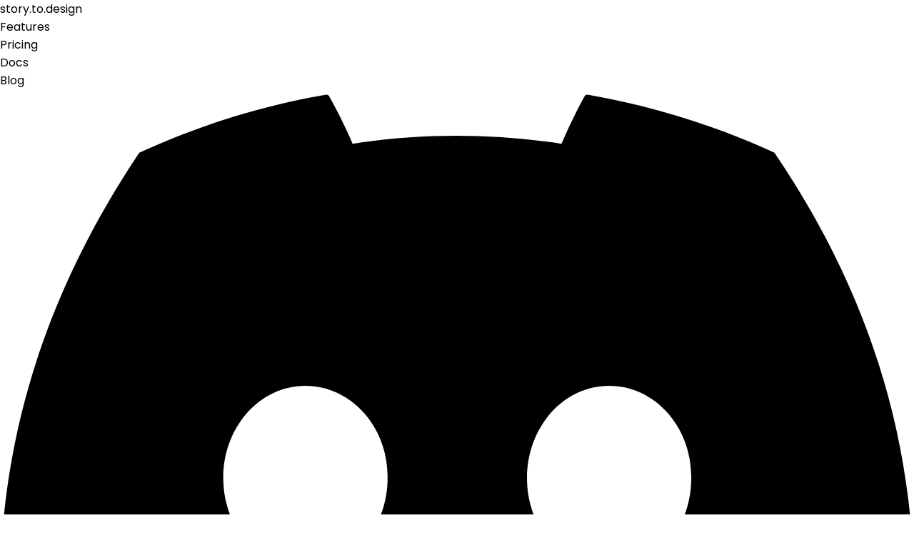

--- FILE ---
content_type: text/html; charset=utf-8
request_url: https://story.to.design/blog/best-figma-plugins-for-design-systems
body_size: 8349
content:
<!DOCTYPE html><html lang="en" class="astro-R5VLJ6ZI initial"><head>
    <meta charset="utf-8">
<meta name="viewport" content="width=device-width">

<meta name="theme-color" content="#18A0FB">
<link rel="icon" href="/favicon.ico" sizes="any">
<link rel="icon" href="/icon.svg" type="image/svg+xml">
<link rel="apple-touch-icon" href="/apple-touch-icon.png">
<link rel="manifest" href="/site.webmanifest">

<!-- TODO: I think @astrojs/sitemap handles this for us? -->
<!-- <link rel="sitemap" href="/sitemap-0.xml" /> -->

<!-- font weight 400 -->
<link rel="preload" href="https://fonts.gstatic.com/s/poppins/v20/pxiEyp8kv8JHgFVrJJfecg.woff2" crossorigin="anonymous" as="font" type="font/woff2">
<!-- font weight 600 -->
<link rel="preload" href="https://fonts.gstatic.com/s/poppins/v20/pxiByp8kv8JHgFVrLEj6Z1xlFQ.woff2" crossorigin="anonymous" as="font" type="font/woff2">
<link href="/css/global.css" rel="stylesheet">

<script src="https://cdn.usefathom.com/script.js" data-site="WWIOFLSU" async=""></script>

    <!-- Structured Data --><script type="application/ld+json">{"@context":"https://schema.org/","@type":"BlogPosting","headline":"Best Figma plugins for design systems","description":"In this post, we’ve rounded the best Figma plugins that can help designers build, grow and maintain their design systems. A lot of them automate the dull, manual work and some even help bridge gaps between teams, aligning code and design.","dateCreated":"2022-10-12","datePublished":"2022-10-12","dateModified":"2024-11-18"}</script>

<!-- Page Metadata -->
<link rel="canonical" href="https://story.to.design/blog/best-figma-plugins-for-design-systems">

<!-- OpenGraph Tags -->
<meta property="og:title" content="Best Figma plugins for design systems | story.to.design | Generate Figma components from code">
<meta property="og:type" content="article">
<meta property="og:url" content="https://story.to.design/blog/best-figma-plugins-for-design-systems">
<meta property="og:locale" content="en_US">
<meta property="og:image" content="https://story.to.design/img/blog/best-figma-plugins-for-design-systems.jpg">
<meta property="og:image:alt" content="Screenshot showing frames in Figma with a settings window above puzzle pieces">
<meta name="description" property="og:description" content="In this post, we’ve rounded the best Figma plugins that can help designers build, grow and maintain their design systems. A lot of them automate the dull, manual work and some even help bridge gaps between teams, aligning code and design.">
<meta property="og:site_name" content="story.to.design | Generate Figma components from code">

<!-- Twitter Tags -->
<meta name="twitter:card" content="summary_large_image">
<meta name="twitter:site" content="story_to_design">
<meta name="twitter:title" content="Best Figma plugins for design systems | story.to.design | Generate Figma components from code">
<meta name="twitter:description" content="In this post, we’ve rounded the best Figma plugins that can help designers build, grow and maintain their design systems. A lot of them automate the dull, manual work and some even help bridge gaps between teams, aligning code and design.">
<meta name="twitter:image" content="https://story.to.design/img/blog/best-figma-plugins-for-design-systems.jpg">
<meta name="twitter:image:alt" content="Screenshot showing frames in Figma with a settings window above puzzle pieces">

    <title>Best Figma plugins for design systems</title>
  <link rel="stylesheet" href="/assets/basic-concepts-and-definitions.898ee22f.css">
<link rel="stylesheet" href="/assets/_...page_.041aa834.css">
<link rel="stylesheet" href="/assets/basic-concepts-and-definitions.082ef536.css"><script type="module" src="/hoisted.efabd570.js"></script></head>

  <body class="astro-R5VLJ6ZI">
    <header class="astro-N2SWNJCV">
  <nav class="astro-N2SWNJCV invisible-links nav">
    <div class="astro-N2SWNJCV nav-logo-wrapper">
      <a class="astro-N2SWNJCV nav-logo" href="/">
        story.to.design
      </a>
    </div>
    <ul class="invisible-links astro-G7RRRYI6 nav-list">
  <li class="astro-I53BINI7 nav-item">
  <a href="/#features" class="astro-I53BINI7">
    Features
    
  </a>
</li>
<li class="astro-I53BINI7 nav-item">
  <a href="/#pricing" class="astro-I53BINI7">
    Pricing
    
  </a>
</li>
<li class="astro-I53BINI7 nav-item">
  <a href="/docs" class="astro-I53BINI7">
    Docs
    
  </a>
</li>
<li class="astro-I53BINI7 nav-item">
  <a aria-current="page" href="/blog" class="astro-I53BINI7">
    Blog
    
  </a>
</li>
<li class="astro-I53BINI7 nav-item nav-item--svg">
  <a href="https://story.to.design/chat" class="astro-I53BINI7">
    
        <svg viewBox="0 0 71 55">
          <title>Discord Logo</title>
          <g>
            <path d="M60.1045 4.8978C55.5792 2.8214 50.7265 1.2916 45.6527 0.41542C45.5603 0.39851 45.468 0.440769 45.4204 0.525289C44.7963 1.6353 44.105 3.0834 43.6209 4.2216C38.1637 3.4046 32.7345 3.4046 27.3892 4.2216C26.905 3.0581 26.1886 1.6353 25.5617 0.525289C25.5141 0.443589 25.4218 0.40133 25.3294 0.41542C20.2584 1.2888 15.4057 2.8186 10.8776 4.8978C10.8384 4.9147 10.8048 4.9429 10.7825 4.9795C1.57795 18.7309 -0.943561 32.1443 0.293408 45.3914C0.299005 45.4562 0.335386 45.5182 0.385761 45.5576C6.45866 50.0174 12.3413 52.7249 18.1147 54.5195C18.2071 54.5477 18.305 54.5139 18.3638 54.4378C19.7295 52.5728 20.9469 50.6063 21.9907 48.5383C22.0523 48.4172 21.9935 48.2735 21.8676 48.2256C19.9366 47.4931 18.0979 46.6 16.3292 45.5858C16.1893 45.5041 16.1781 45.304 16.3068 45.2082C16.679 44.9293 17.0513 44.6391 17.4067 44.3461C17.471 44.2926 17.5606 44.2813 17.6362 44.3151C29.2558 49.6202 41.8354 49.6202 53.3179 44.3151C53.3935 44.2785 53.4831 44.2898 53.5502 44.3433C53.9057 44.6363 54.2779 44.9293 54.6529 45.2082C54.7816 45.304 54.7732 45.5041 54.6333 45.5858C52.8646 46.6197 51.0259 47.4931 49.0921 48.2228C48.9662 48.2707 48.9102 48.4172 48.9718 48.5383C50.038 50.6034 51.2554 52.5699 52.5959 54.435C52.6519 54.5139 52.7526 54.5477 52.845 54.5195C58.6464 52.7249 64.529 50.0174 70.6019 45.5576C70.6551 45.5182 70.6887 45.459 70.6943 45.3942C72.1747 30.0791 68.2147 16.7757 60.1968 4.9823C60.1772 4.9429 60.1437 4.9147 60.1045 4.8978ZM23.7259 37.3253C20.2276 37.3253 17.3451 34.1136 17.3451 30.1693C17.3451 26.225 20.1717 23.0133 23.7259 23.0133C27.308 23.0133 30.1626 26.2532 30.1066 30.1693C30.1066 34.1136 27.28 37.3253 23.7259 37.3253ZM47.3178 37.3253C43.8196 37.3253 40.9371 34.1136 40.9371 30.1693C40.9371 26.225 43.7636 23.0133 47.3178 23.0133C50.9 23.0133 53.7545 26.2532 53.6986 30.1693C53.6986 34.1136 50.9 37.3253 47.3178 37.3253Z" fill="currentColor"></path>
          </g>
        </svg>
      
    
  </a>
</li>
<li class="astro-I53BINI7 nav-item nav-item--svg">
  <a href="https://X.com/divriots" class="astro-I53BINI7">
    
        <svg viewBox="50 50 156 156" xmlns="http://www.w3.org/2000/svg">
        <title>X </title>
        <g fill="none"><path d="m139.9 118.2 46.4-53.9h-11l-40.3 46.8-32.2-46.8h-37.1l48.6 70.8-48.6 56.5h11l42.5-49.4 34 49.4h37.1zm-15.1 17.6-4.9-7.1-39.3-56.1h16.9l31.7 45.3 4.9 7.1 41.1 58.8h-16.9z" fill="#000"></path></g></svg>
      
    
  </a>
</li>
<li class="astro-I53BINI7 nav-item nav-item--svg">
  <a href="mailto:support+story@to.design" class="astro-I53BINI7">
    
        <svg viewBox="0 0 24 24">
        <title>Mail Logo</title>
        <path fill="currentColor" d="M4 20q-.825 0-1.412-.587Q2 18.825 2 18V6q0-.825.588-1.412Q3.175 4 4 4h16q.825 0 1.413.588Q22 5.175 22 6v12q0 .825-.587 1.413Q20.825 20 20 20Zm8-7.175q.125 0 .262-.038q.138-.037.263-.112L19.6 8.25q.2-.125.3-.312q.1-.188.1-.413q0-.5-.425-.75T18.7 6.8L12 11L5.3 6.8q-.45-.275-.875-.013Q4 7.05 4 7.525q0 .25.1.437q.1.188.3.288l7.075 4.425q.125.075.263.112q.137.038.262.038Z"></path></svg>
    
  </a>
</li>

</ul>

    
<rev-drawer no-await-animation="true" breakpoint="1024" class="astro-EPIPV5DU">
  <div class="astro-EPIPV5DU drawer-content" slot="content">
    <ul class="invisible-links astro-G7RRRYI6 nav-list nav-list--drawer">
  <li class="astro-I53BINI7 nav-item">
  <a href="/#features" class="astro-I53BINI7">
    Features
    
  </a>
</li>
<li class="astro-I53BINI7 nav-item">
  <a href="/#pricing" class="astro-I53BINI7">
    Pricing
    
  </a>
</li>
<li class="astro-I53BINI7 nav-item">
  <a href="/docs" class="astro-I53BINI7">
    Docs
    
  </a>
</li>
<li class="astro-I53BINI7 nav-item">
  <a aria-current="page" href="/blog" class="astro-I53BINI7">
    Blog
    
  </a>
</li>
<li class="astro-I53BINI7 nav-item nav-item--svg">
  <a href="https://story.to.design/chat" class="astro-I53BINI7">
    
        <svg viewBox="0 0 71 55">
          <title>Discord Logo</title>
          <g>
            <path d="M60.1045 4.8978C55.5792 2.8214 50.7265 1.2916 45.6527 0.41542C45.5603 0.39851 45.468 0.440769 45.4204 0.525289C44.7963 1.6353 44.105 3.0834 43.6209 4.2216C38.1637 3.4046 32.7345 3.4046 27.3892 4.2216C26.905 3.0581 26.1886 1.6353 25.5617 0.525289C25.5141 0.443589 25.4218 0.40133 25.3294 0.41542C20.2584 1.2888 15.4057 2.8186 10.8776 4.8978C10.8384 4.9147 10.8048 4.9429 10.7825 4.9795C1.57795 18.7309 -0.943561 32.1443 0.293408 45.3914C0.299005 45.4562 0.335386 45.5182 0.385761 45.5576C6.45866 50.0174 12.3413 52.7249 18.1147 54.5195C18.2071 54.5477 18.305 54.5139 18.3638 54.4378C19.7295 52.5728 20.9469 50.6063 21.9907 48.5383C22.0523 48.4172 21.9935 48.2735 21.8676 48.2256C19.9366 47.4931 18.0979 46.6 16.3292 45.5858C16.1893 45.5041 16.1781 45.304 16.3068 45.2082C16.679 44.9293 17.0513 44.6391 17.4067 44.3461C17.471 44.2926 17.5606 44.2813 17.6362 44.3151C29.2558 49.6202 41.8354 49.6202 53.3179 44.3151C53.3935 44.2785 53.4831 44.2898 53.5502 44.3433C53.9057 44.6363 54.2779 44.9293 54.6529 45.2082C54.7816 45.304 54.7732 45.5041 54.6333 45.5858C52.8646 46.6197 51.0259 47.4931 49.0921 48.2228C48.9662 48.2707 48.9102 48.4172 48.9718 48.5383C50.038 50.6034 51.2554 52.5699 52.5959 54.435C52.6519 54.5139 52.7526 54.5477 52.845 54.5195C58.6464 52.7249 64.529 50.0174 70.6019 45.5576C70.6551 45.5182 70.6887 45.459 70.6943 45.3942C72.1747 30.0791 68.2147 16.7757 60.1968 4.9823C60.1772 4.9429 60.1437 4.9147 60.1045 4.8978ZM23.7259 37.3253C20.2276 37.3253 17.3451 34.1136 17.3451 30.1693C17.3451 26.225 20.1717 23.0133 23.7259 23.0133C27.308 23.0133 30.1626 26.2532 30.1066 30.1693C30.1066 34.1136 27.28 37.3253 23.7259 37.3253ZM47.3178 37.3253C43.8196 37.3253 40.9371 34.1136 40.9371 30.1693C40.9371 26.225 43.7636 23.0133 47.3178 23.0133C50.9 23.0133 53.7545 26.2532 53.6986 30.1693C53.6986 34.1136 50.9 37.3253 47.3178 37.3253Z" fill="currentColor"></path>
          </g>
        </svg>
      
    
  </a>
</li>
<li class="astro-I53BINI7 nav-item nav-item--svg">
  <a href="https://X.com/divriots" class="astro-I53BINI7">
    
        <svg viewBox="50 50 156 156" xmlns="http://www.w3.org/2000/svg">
        <title>X </title>
        <g fill="none"><path d="m139.9 118.2 46.4-53.9h-11l-40.3 46.8-32.2-46.8h-37.1l48.6 70.8-48.6 56.5h11l42.5-49.4 34 49.4h37.1zm-15.1 17.6-4.9-7.1-39.3-56.1h16.9l31.7 45.3 4.9 7.1 41.1 58.8h-16.9z" fill="#000"></path></g></svg>
      
    
  </a>
</li>
<li class="astro-I53BINI7 nav-item nav-item--svg">
  <a href="mailto:support+story@to.design" class="astro-I53BINI7">
    
        <svg viewBox="0 0 24 24">
        <title>Mail Logo</title>
        <path fill="currentColor" d="M4 20q-.825 0-1.412-.587Q2 18.825 2 18V6q0-.825.588-1.412Q3.175 4 4 4h16q.825 0 1.413.588Q22 5.175 22 6v12q0 .825-.587 1.413Q20.825 20 20 20Zm8-7.175q.125 0 .262-.038q.138-.037.263-.112L19.6 8.25q.2-.125.3-.312q.1-.188.1-.413q0-.5-.425-.75T18.7 6.8L12 11L5.3 6.8q-.45-.275-.875-.013Q4 7.05 4 7.525q0 .25.1.437q.1.188.3.288l7.075 4.425q.125.075.263.112q.137.038.262.038Z"></path></svg>
    
  </a>
</li>

</ul>

  </div>
  <button aria-label="Hamburger menu, opens main navigation sidebar" slot="invoker" class="astro-EPIPV5DU">
    <svg class="astro-EPIPV5DU hamburger-svg" viewBox="0 0 100 70">
      <rect width="100" height="10" class="astro-EPIPV5DU"></rect>
      <rect y="30" width="100" height="10" class="astro-EPIPV5DU"></rect>
      <rect y="60" width="100" height="10" class="astro-EPIPV5DU"></rect>
    </svg>
  </button>
</rev-drawer>

  </nav>
</header>

    <main class="astro-R5VLJ6ZI">
      <style>astro-island,astro-slot{display:contents}</style><script>(self.Astro=self.Astro||{}).media=(s,a)=>{const t=async()=>{await(await s())()};if(a.value){const e=matchMedia(a.value);e.matches?t():e.addEventListener("change",t,{once:!0})}},window.dispatchEvent(new Event("astro:media"));var l;{const c={0:t=>t,1:t=>JSON.parse(t,o),2:t=>new RegExp(t),3:t=>new Date(t),4:t=>new Map(JSON.parse(t,o)),5:t=>new Set(JSON.parse(t,o)),6:t=>BigInt(t),7:t=>new URL(t),8:t=>new Uint8Array(JSON.parse(t)),9:t=>new Uint16Array(JSON.parse(t)),10:t=>new Uint32Array(JSON.parse(t))},o=(t,s)=>{if(t===""||!Array.isArray(s))return s;const[e,n]=s;return e in c?c[e](n):void 0};customElements.get("astro-island")||customElements.define("astro-island",(l=class extends HTMLElement{constructor(){super(...arguments);this.hydrate=()=>{if(!this.hydrator||this.parentElement&&this.parentElement.closest("astro-island[ssr]"))return;const s=this.querySelectorAll("astro-slot"),e={},n=this.querySelectorAll("template[data-astro-template]");for(const r of n){const i=r.closest(this.tagName);!i||!i.isSameNode(this)||(e[r.getAttribute("data-astro-template")||"default"]=r.innerHTML,r.remove())}for(const r of s){const i=r.closest(this.tagName);!i||!i.isSameNode(this)||(e[r.getAttribute("name")||"default"]=r.innerHTML)}const a=this.hasAttribute("props")?JSON.parse(this.getAttribute("props"),o):{};this.hydrator(this)(this.Component,a,e,{client:this.getAttribute("client")}),this.removeAttribute("ssr"),window.removeEventListener("astro:hydrate",this.hydrate),window.dispatchEvent(new CustomEvent("astro:hydrate"))}}connectedCallback(){!this.hasAttribute("await-children")||this.firstChild?this.childrenConnectedCallback():new MutationObserver((s,e)=>{e.disconnect(),this.childrenConnectedCallback()}).observe(this,{childList:!0})}async childrenConnectedCallback(){window.addEventListener("astro:hydrate",this.hydrate);let s=this.getAttribute("before-hydration-url");s&&await import(s),this.start()}start(){const s=JSON.parse(this.getAttribute("opts")),e=this.getAttribute("client");if(Astro[e]===void 0){window.addEventListener(`astro:${e}`,()=>this.start(),{once:!0});return}Astro[e](async()=>{const n=this.getAttribute("renderer-url"),[a,{default:r}]=await Promise.all([import(this.getAttribute("component-url")),n?import(n):()=>()=>{}]),i=this.getAttribute("component-export")||"default";if(!i.includes("."))this.Component=a[i];else{this.Component=a;for(const d of i.split("."))this.Component=this.Component[d]}return this.hydrator=r,this.hydrate},s,this)}attributeChangedCallback(){this.hydrator&&this.hydrate()}},l.observedAttributes=["props"],l))}</script><script src="/make-scrollable-code-focusable.js" defer=""></script><div class="astro-YDA74X27 content-wrapper">
    
    <div class="astro-YDA74X27 flex-layout">
      

      <article class="astro-YDA74X27 prose">
        <header class="astro-YDA74X27">
          <img class="astro-YDA74X27 mb-4" src="/img/blog/best-figma-plugins-for-design-systems.webp" alt="Screenshot showing frames in Figma with a settings window above puzzle pieces" fetchpriority="high" decoding="async" width="1200" height="675" srcset="/img/blog/best-figma-plugins-for-design-systems.webp 1200w, /img/blog/best-figma-plugins-for-design-systems@900w.webp 900w" sizes="100vw">
          <time class="astro-YDA74X27 astro-WSQV22Z3 date" datetime="2022-10-12T00:00:00.000Z">
                Last updated on Mon, 18 Nov 2024
              </time>
          <h1 id="overview" class="astro-YDA74X27 title">Best Figma plugins for design systems</h1>
        </header>
        
        

<p>Design systems allow teams to build a consistent user experience, deploy features more quickly, make rebranding changes more efficiently and free-up time to address challenging UX issues. Most design teams have a big part of their design system in Figma, whether it’s a UI library, general styles and guidelines or design tokens. Maintaining these parts of a design system up to date can be time-consuming and repetitive work that often keeps designers from doing what they do best: designing new experiences.</p>
<p>In this post, we’ve rounded up 14 of the best Figma plugins that can help designers build, grow and maintain their design systems. A lot of them automate the dull, manual work and some even help bridge gaps between teams, aligning code and design.</p>
<p>(Ordered alphabetically)</p>
<h2>Batch Styler</h2><a href="https://www.figma.com/community/plugin/818203235789864127/Batch-Styler" target="_blank"><picture><source sizes="100vw" srcset="/img/screenshots/batch@1280w.avif 1280w, /img/screenshots/batch@980w.avif 980w" type="image/avif"><source sizes="100vw" srcset="/img/screenshots/batch@1280w.webp 1280w, /img/screenshots/batch@980w.webp 980w" type="image/webp"><img src="/img/screenshots/batch.jpg" alt="screenshot ofBatch Stylerplugin page in Figma" loading="lazy" decoding="async" width="1280" height="720" srcset="/img/screenshots/batch.jpg 1280w, /img/screenshots/batch@980w.jpg 980w" sizes="100vw"></picture></a><p>A plugin created by Jan Six and his team, <a href="https://www.figma.com/community/plugin/818203235789864127/Batch-Styler" target="<em>blank">Batch Styler</a> is a huge time-saver. If you're managing dozens of color and text styles in your Figma UI library, Batch Styler reduces those repetitve, manual tasks to almost zero. You can change color and typography styles in one go, and update them everywhere they're used. The plugin also deletes styles, renames them and updates descriptions in a matter of a few clicks.</p><br><h2>Design System Adoption</h2><a href="https://www.figma.com/community/plugin/1403120879057576319/design-system-adoption" target="_blank"><picture><source sizes="100vw" srcset="/img/screenshots/dsadoption@1280w.avif 1280w, /img/screenshots/dsadoption@980w.avif 980w" type="image/avif"><source sizes="100vw" srcset="/img/screenshots/dsadoption@1280w.webp 1280w, /img/screenshots/dsadoption@980w.webp 980w" type="image/webp"><img src="/img/screenshots/dsadoption.jpg" alt="screenshot ofDesign System Adoptionplugin page in Figma" loading="lazy" decoding="async" width="1280" height="720" srcset="/img/screenshots/dsadoption.jpg 1280w, /img/screenshots/dsadoption@980w.jpg 980w" sizes="100vw"></picture></a><p><a href="https://www.figma.com/community/plugin/1403120879057576319/design-system-adoption" target="<em>blank">Design System Adoption</a> measures exactly what its name states, making sure your designs are consistent and using your design system's components and styles. To start, you'll first need to connect your libraries to the plugin. Once connected, Design System Adoption will scan your files to give you a breakdown of which components are being used most, as well as your design system's overall adoption.</p><br><h2>Design System Hub</h2><a href="https://www.figma.com/community/plugin/1324752802910575903/design-system-hub" target="_blank"><picture><source sizes="100vw" srcset="/img/screenshots/dshub@1280w.avif 1280w, /img/screenshots/dshub@980w.avif 980w" type="image/avif"><source sizes="100vw" srcset="/img/screenshots/dshub@1280w.webp 1280w, /img/screenshots/dshub@980w.webp 980w" type="image/webp"><img src="/img/screenshots/dshub.jpg" alt="screenshot ofDesign System Hubplugin page in Figma" loading="lazy" decoding="async" width="1280" height="720" srcset="/img/screenshots/dshub.jpg 1280w, /img/screenshots/dshub@980w.jpg 980w" sizes="100vw"></picture></a><p>If you're just starting your design system and need some ideas to get started, it's always good to gather inspiration from what other companies and design teams are doing. The Figma plugin <a href="https://www.figma.com/community/plugin/1324752802910575903/design-system-hub" target="<em>blank">Design System Hub</a> is a great resource for this early benchmarking phase. This plugin is essentially a library of more than 150 major design systems used by UX teams across the world. All design systems in the list come with a link to their website or library of resources, and some even come with a link to their Figma library. You can filter to only see design systems that have a Figma library available, or by device/platform.</p><br><h2>Design System Organizer</h2><a href="https://www.figma.com/community/plugin/802579985985331070/Design-System-Organizer" target="_blank"><picture><source sizes="100vw" srcset="/img/screenshots/dso@1280w.avif 1280w, /img/screenshots/dso@980w.avif 980w" type="image/avif"><source sizes="100vw" srcset="/img/screenshots/dso@1280w.webp 1280w, /img/screenshots/dso@980w.webp 980w" type="image/webp"><img src="/img/screenshots/dso.jpg" alt="screenshot ofDesign System Organizerplugin page in Figma" loading="lazy" decoding="async" width="1280" height="720" srcset="/img/screenshots/dso.jpg 1280w, /img/screenshots/dso@980w.jpg 980w" sizes="100vw"></picture></a><p>As its name suggests, this plugin helps keep your design system organized. The <a href="https://www.figma.com/community/plugin/802579985985331070/Design-System-Organizer" target="<em>blank">Design System Organizer</a> manages multiple instances of Figma component libraries thanks to 3 key features: <br>- Copy styles from one file to another or combine multiple style files into a single one. This keeps your design system styles consistent over time. <br>- Bulk swap instances and styles between masters with the same name. This helps organize and move your master styles and components to the right place. <br>- Manage pathnames with /’s like folders to reorganize and clean up huge libraries with multiple names.</p><br><h2>Eight Shapes Specs</h2><a href="https://www.figma.com/community/plugin/1205622541257680763/EightShapes-Specs" target="_blank"><picture><source sizes="100vw" srcset="/img/screenshots/eightshapes@1280w.avif 1280w, /img/screenshots/eightshapes@980w.avif 980w" type="image/avif"><source sizes="100vw" srcset="/img/screenshots/eightshapes@1280w.webp 1280w, /img/screenshots/eightshapes@980w.webp 980w" type="image/webp"><img src="/img/screenshots/eightshapes.jpg" alt="screenshot ofEight Shapes Specsplugin page in Figma" loading="lazy" decoding="async" width="1280" height="720" srcset="/img/screenshots/eightshapes.jpg 1280w, /img/screenshots/eightshapes@980w.jpg 980w" sizes="100vw"></picture></a><p>If you're creating design system documentation in Figma, you'll most likely need to annotate your components and layouts with their design specifcations. <a href="https://www.figma.com/community/plugin/1205622541257680763/EightShapes-Specs" target="<em>blank">Eight Shapes Specs</a> is a simple tool that automatically adds measurement, spacing and anatomy annotations to your designs. For anyone referring to your design system in Figma, having these annotations will be helpful both for design-dev handoff, and for understanding how a given component has been designed.</p><br><h2>Gist</h2><a href="https://www.figma.com/community/plugin/1073059820691713754/Gist" target="_blank"><picture><source sizes="100vw" srcset="/img/screenshots/gist@1280w.avif 1280w, /img/screenshots/gist@980w.avif 980w" type="image/avif"><source sizes="100vw" srcset="/img/screenshots/gist@1280w.webp 1280w, /img/screenshots/gist@980w.webp 980w" type="image/webp"><img src="/img/screenshots/gist.jpg" alt="screenshot ofGistplugin page in Figma" loading="lazy" decoding="async" width="1280" height="720" srcset="/img/screenshots/gist.jpg 1280w, /img/screenshots/gist@980w.jpg 980w" sizes="100vw"></picture></a><p>What’s a design system without its documentation? When working with a given component, it’s important for designers to be able to refer to the documentation easily, and it can be frustrating to have to leave the working file and search for a component’s documentation elsewhere. <a href="https://www.figma.com/community/plugin/1073059820691713754/Gist" target="<em>blank">Gist</a> offers a solution by attaching the documentation directly to the component in Figma. There are 3 ways to attach/create documentation using Gist: <br>- Writing the documentation in the plugin using Markdown.<br>- Linking a component directly to existing documentation that’s either in iFrame, Notion, GitHub or JSONbin.<br>- Publishing documentation written in the plugin to JSONbin or GitHub.</p><br><h2>Instance Finder</h2><a href="https://www.figma.com/community/plugin/741895659787979282/Instance-Finder" target="_blank"><picture><source sizes="100vw" srcset="/img/screenshots/instance@1280w.avif 1280w, /img/screenshots/instance@980w.avif 980w" type="image/avif"><source sizes="100vw" srcset="/img/screenshots/instance@1280w.webp 1280w, /img/screenshots/instance@980w.webp 980w" type="image/webp"><img src="/img/screenshots/instance.jpg" alt="screenshot ofInstance Finderplugin page in Figma" loading="lazy" decoding="async" width="1280" height="720" srcset="/img/screenshots/instance.jpg 1280w, /img/screenshots/instance@980w.jpg 980w" sizes="100vw"></picture></a><p>Sometimes design system teams need to know how often they are using a specific component. <a href="https://www.figma.com/community/plugin/741895659787979282/Instance-Finder" target="<em>blank">Instance Finder</a> does just that. This plugin finds all instances of a specific component in a Figma file. Simply select which component you want to look up and the plugin searches all pages and frames to create a list of the instances used. The list is even split into the different pages for easier navigation, and clicking on any one of these instances will zoom in on it so you can find it. </p><br><h2>Master</h2><a href="https://www.figma.com/community/plugin/767721682134156281/Master" target="_blank"><picture><source sizes="100vw" srcset="/img/screenshots/master@1280w.avif 1280w, /img/screenshots/master@980w.avif 980w" type="image/avif"><source sizes="100vw" srcset="/img/screenshots/master@1280w.webp 1280w, /img/screenshots/master@980w.webp 980w" type="image/webp"><img src="/img/screenshots/master.jpg" alt="screenshot ofMasterplugin page in Figma" loading="lazy" decoding="async" width="1280" height="720" srcset="/img/screenshots/master.jpg 1280w, /img/screenshots/master@980w.jpg 980w" sizes="100vw"></picture></a><p>As a design project progresses, it’s very likely that you’ll have elements that you wished were components or would like to turn into components. However, this process is manual and time-consuming. <a href="https://www.figma.com/community/plugin/767721682134156281/Master" target="<em>blank">Master</a> is a Figma plugin that does it all for you. It can create, attach, clone and move components in a few clicks and without losing overrides. It’s useful when you want to turn a repeated element into a Figma component and link all equal elements to this master component.</p><br><h2>Propstar</h2><a href="https://www.figma.com/community/plugin/1116018586739867857/Propstar" target="_blank"><picture><source sizes="100vw" srcset="/img/screenshots/propstar@1280w.avif 1280w, /img/screenshots/propstar@980w.avif 980w" type="image/avif"><source sizes="100vw" srcset="/img/screenshots/propstar@1280w.webp 1280w, /img/screenshots/propstar@980w.webp 980w" type="image/webp"><img src="/img/screenshots/propstar.jpg" alt="screenshot ofPropstarplugin page in Figma" loading="lazy" decoding="async" width="1280" height="720" srcset="/img/screenshots/propstar.jpg 1280w, /img/screenshots/propstar@980w.jpg 980w" sizes="100vw"></picture></a><p>If you need to have a full overview of all components and their instances at a glance, the <a href="https://www.figma.com/community/plugin/1116018586739867857/Propstar" target="<em>blank">Propstar</a> plugin is a must. The folks over at Transferwise created the plugin, Propstar, which generates all possible instances for your components in a nice, tidy table. You can even reorder properties and values to change the order and view of your table. It offers a simple way to automate the set-up of your UI library overview.</p><br><h2>Roller - Design Linter</h2><a href="https://www.figma.com/community/plugin/751892393146479981/Roller-%C2%B7-Design-Linter" target="_blank"><picture><source sizes="100vw" srcset="/img/screenshots/roller@1280w.avif 1280w, /img/screenshots/roller@980w.avif 980w" type="image/avif"><source sizes="100vw" srcset="/img/screenshots/roller@1280w.webp 1280w, /img/screenshots/roller@980w.webp 980w" type="image/webp"><img src="/img/screenshots/roller.jpg" alt="screenshot ofRoller - Design Linterplugin page in Figma" loading="lazy" decoding="async" width="1280" height="720" srcset="/img/screenshots/roller.jpg 1280w, /img/screenshots/roller@980w.jpg 980w" sizes="100vw"></picture></a><p>Consistency is one of the main goals of any design system, but how do you maintain this consistency in your ever-growing number of Figma files? <a href="https://www.figma.com/community/plugin/751892393146479981/Roller-%C2%B7-Design-Linter" target="<em>blank">Roller</a> is the first ever design linter, helping designers to automatically find and fix style inconsistencies in Figma files. Once styles are added to the Roller Library, the plugin automatically detects inconsistencies on the page that don’t match the library. Designers can then replace these inconsistencies with the correct style from their library. Whether it’s for colors, text, borders, shadows or radii, Roller helps to ensure consistency between Figma and your design system.</p><br><h2>story.to.design</h2><a href="https://www.figma.com/community/plugin/1075741140914731351/story.to.design" target="_blank"><picture><source sizes="100vw" srcset="/img/screenshots/s2d@1280w.avif 1280w, /img/screenshots/s2d@980w.avif 980w" type="image/avif"><source sizes="100vw" srcset="/img/screenshots/s2d@1280w.webp 1280w, /img/screenshots/s2d@980w.webp 980w" type="image/webp"><img src="/img/screenshots/s2d.jpg" alt="screenshot ofstory.to.designplugin page in Figma" loading="lazy" decoding="async" width="1280" height="720" srcset="/img/screenshots/s2d.jpg 1280w, /img/screenshots/s2d@980w.jpg 980w" sizes="100vw"></picture></a><p>We’d like to throw our own hat in the ring! <a href="https://www.figma.com/community/plugin/1075741140914731351/story.to.design" target="<em>blank">story.to.design</a> can save designers hours of UI library maintenance. Our plugin automatically transforms coded Storybook components into a full Figma UI library in just a few clicks, and works with most frameworks and component libraries. It even orders all these components into labelled tables, accompanied by any documentation you have in Storybook. Import all coded components and their variants without having to create a single one by hand. The best part is, with every code change, story.to.design automatically keeps your Figma components in sync so that you’re designing with the latest, production-ready components, aligning development and design in a single click.</p><br><h2>Tokens Studio for Figma</h2><a href="https://www.figma.com/community/plugin/843461159747178978" target="_blank"><picture><source sizes="100vw" srcset="/img/screenshots/tokens@2826w.avif 2826w, /img/screenshots/tokens@2526w.avif 2526w, /img/screenshots/tokens@2226w.avif 2226w, /img/screenshots/tokens@1926w.avif 1926w, /img/screenshots/tokens@1626w.avif 1626w, /img/screenshots/tokens@1326w.avif 1326w, /img/screenshots/tokens@1026w.avif 1026w" type="image/avif"><source sizes="100vw" srcset="/img/screenshots/tokens@2826w.webp 2826w, /img/screenshots/tokens@2526w.webp 2526w, /img/screenshots/tokens@2226w.webp 2226w, /img/screenshots/tokens@1926w.webp 1926w, /img/screenshots/tokens@1626w.webp 1626w, /img/screenshots/tokens@1326w.webp 1326w, /img/screenshots/tokens@1026w.webp 1026w" type="image/webp"><img src="/img/screenshots/tokens.jpg" alt="screenshot ofTokens Studio for Figmaplugin page in Figma" loading="lazy" decoding="async" width="2826" height="1398" srcset="/img/screenshots/tokens.jpg 2826w, /img/screenshots/tokens@2526w.jpg 2526w, /img/screenshots/tokens@2226w.jpg 2226w, /img/screenshots/tokens@1926w.jpg 1926w, /img/screenshots/tokens@1626w.jpg 1626w, /img/screenshots/tokens@1326w.jpg 1326w, /img/screenshots/tokens@1026w.jpg 1026w" sizes="100vw"></picture></a><p>Design tokens are the foundation of any design system and <a href="https://www.figma.com/community/plugin/843461159747178978" target="<em>blank">Tokens Studio for Figma</a> is THE plugin for managing your design tokens in Figma. It allows you to use design tokens such as border radii, spacer units, color and typography styles and apply them to a range of design options. Tokens Studio also allows you to change tokens and see these changes applied to either the entire Figma file or just a selection. There are two ways to generate design tokens: either with the plugin’s UI or using your own JSON file. You can even sync your tokens in Tokens Studio with an external source of truth such as GitHub or GitLab.</p><br><h2>Typescales</h2><a href="https://www.figma.com/community/plugin/739825414752646970/Typescales" target="_blank"><picture><source sizes="100vw" srcset="/img/screenshots/typescales@1280w.avif 1280w, /img/screenshots/typescales@980w.avif 980w" type="image/avif"><source sizes="100vw" srcset="/img/screenshots/typescales@1280w.webp 1280w, /img/screenshots/typescales@980w.webp 980w" type="image/webp"><img src="/img/screenshots/typescales.jpg" alt="screenshot ofTypescalesplugin page in Figma" loading="lazy" decoding="async" width="1280" height="720" srcset="/img/screenshots/typescales.jpg 1280w, /img/screenshots/typescales@980w.jpg 980w" sizes="100vw"></picture></a><p>A plugin to manage your font library, <a href="https://www.figma.com/community/plugin/739825414752646970/Typescales" target="<em>blank">Typescales</a> quickly generates a modular typescale for your font. Modular scales in typography are used to create visual rhythm in font sizes. This plugin starts with a base-value to then create font size increments and decrements with whatever multiplier you set. A very simple plugin that automates one of those time-consuming design system tasks.</p><br><h2>Typography Style Guide</h2><a href="https://www.figma.com/community/plugin/965313760136371738/Typography-Style-Guide" target="_blank"><picture><source sizes="100vw" srcset="/img/screenshots/typography@1280w.avif 1280w, /img/screenshots/typography@980w.avif 980w" type="image/avif"><source sizes="100vw" srcset="/img/screenshots/typography@1280w.webp 1280w, /img/screenshots/typography@980w.webp 980w" type="image/webp"><img src="/img/screenshots/typography.jpg" alt="screenshot ofTypography Style Guideplugin page in Figma" loading="lazy" decoding="async" width="1280" height="720" srcset="/img/screenshots/typography.jpg 1280w, /img/screenshots/typography@980w.jpg 980w" sizes="100vw"></picture></a><p>We love plugins that take time-consuming tasks and reduce them to a single click (or two). Typography Style Guide is one of those plugins. It collects all your local text styles to create a separate page for your design system's typography style guide. Simple, effective and a huge time-saver!</p><br>
<p>Which Figma plugins would you add to this list? Do you have a must-have plugin for managing your design system that we should know about? Let us know on X (previously Twitter) <a href="https://twitter.com/story_to_design" target="_blank">@story.to.design</a>!</p>
        
        <section class="astro-YDA74X27 cta">
              <h2 class="astro-YDA74X27">👋 Hi there!</h2>
              <p class="astro-YDA74X27">
                We built the Figma plugin that keeps your Figma library
                true-to-code.
              </p>
              <p class="astro-YDA74X27">
                <a href="/" class="astro-YDA74X27">story.to.design</a> imports components from
                Storybook to Figma in seconds.
              </p>
              <a href="https://www.figma.com/community/plugin/1075741140914731351/story.to.design" class="CTA-link astro-V222QVXL primary">
  
                Try it for free
              
</a>


              <picture class="astro-YDA74X27">
                <source srcset="/img/hero-image@1232w.webp 1232w, /img/hero-image@932w.webp 932w" type="image/webp"><img src="/img/hero-image.png" alt="Screenshots of a component in Storybook and in Figma" class="astro-YDA74X27" loading="lazy" decoding="async" width="1232" height="621">
              </picture>
            </section>
      </article>
      <div class="astro-YDA74X27 sidebar-right-wrapper">
        <aside class="astro-YDA74X27 sidebar-container" title="Table of Contents">
          <nav class="sidebar-nav" aria-labelledby="grid-right">
  <div class="sidebar-nav-inner">
    <astro-island uid="ZG1uns" component-url="/TableOfContents.6191c1df.js" component-export="default" renderer-url="/client.ac6dc58c.js" props="{&quot;headings&quot;:[1,&quot;[]&quot;]}" ssr="" client="media" opts="{&quot;name&quot;:&quot;TableOfContents&quot;,&quot;value&quot;:&quot;(min-width: 1024px)&quot;}" await-children=""><h2 class="heading">On this page</h2><ul class="table-contents-list"><li class="depth-2 heading-link"><a href="#overview">Overview</a></li></ul></astro-island>
  </div>
</nav>
        </aside>
      </div>
    </div>
  </div>
    </main>
    <footer class="astro-JXN3732V">
  <div class="astro-JXN3732V content-wrapper">
    <div class="astro-SSP7AICS top">
  <div class="astro-SSP7AICS socials-wrapper">
    <a href="/" class="astro-SSP7AICS logo">
      <img class="astro-SSP7AICS logo-img" width="32" height="32" src="/img/s2d-logo.webp" alt="story.to.design logo" loading="lazy" decoding="async">
      <span class="astro-SSP7AICS logo-text">story.to.design</span>
    </a>
    <ul class="astro-SSP7AICS socials">
      <li class="astro-SSP7AICS">
        <a class="astro-SSP7AICS socials-anchor" href="https://story.to.design/chat" aria-label="Join our Discord server">
          <img alt="Discord logo" width="42" height="42" src="/assets/icons/discord.svg" class="astro-SSP7AICS" loading="lazy" decoding="async">
        </a>
      </li>
      <li class="astro-SSP7AICS">
        <a class="astro-SSP7AICS socials-anchor twitter" href="https://X.com/divriots" aria-label="Check out our X">
          <img alt="X logo" width="42" height="42" src="/assets/icons/twitter-x.svg" class="astro-SSP7AICS" loading="lazy" decoding="async">
        </a>
      </li>
      <li class="astro-SSP7AICS">
        <a class="astro-SSP7AICS socials-anchor" href="mailto:support+story@to.design" aria-label="Email us">
          <img alt="Email icon" width="30" height="30" src="/assets/icons/mail-solid.svg" class="astro-SSP7AICS" loading="lazy" decoding="async">
        </a>
      </li>
    </ul>
  </div>
  <nav class="astro-SSP7AICS top-nav-wrapper">
    <ul class="astro-SSP7AICS top-nav">
      <li class="astro-SSP7AICS">
              <a href="/#features" class="astro-SSP7AICS">Features</a>
            </li><li class="astro-SSP7AICS">
              <a href="/#pricing" class="astro-SSP7AICS">Pricing</a>
            </li><li class="astro-SSP7AICS">
              <a href="/docs" class="astro-SSP7AICS">Docs</a>
            </li><li class="astro-SSP7AICS">
              <a href="/blog" class="astro-SSP7AICS">Blog</a>
            </li>
      <li class="astro-SSP7AICS">
        <a href="/blog/from-storybook-to-figma" class="astro-SSP7AICS">Storybook to Figma</a>
      </li>
    </ul>
  </nav>
</div>

    <div class="astro-EZB4HZKD bottom">
  <span class="astro-EZB4HZKD">story.to.design © 2022-2026</span>
  <div class="astro-EZB4HZKD logo">
    <span class="astro-EZB4HZKD">Brought to you by</span>
    <a aria-label="<div>Riots link" href="https://divriots.com/" class="astro-EZB4HZKD">
      <img alt="‹div›RIOTS logo" src="/assets/logo/divriots.svg" style="width:auto" class="astro-EZB4HZKD" loading="lazy" decoding="async">
    </a>
  </div>
  <nav class="astro-EZB4HZKD">
    <ul class="astro-EZB4HZKD misc-nav">
      <li class="astro-EZB4HZKD">
        <a href="/terms-of-use" class="astro-EZB4HZKD">Terms &amp; Conditions</a>
      </li>
      <li class="astro-EZB4HZKD">
        <a href="/privacy" class="astro-EZB4HZKD">Privacy Policy</a>
      </li>
    </ul>
  </nav>
</div>

  </div>
</footer>

    <svg class="astro-DDY5T65F">
  <defs class="astro-DDY5T65F">
    <linearGradient id="svg-fill-gradient" class="astro-DDY5T65F">
      <stop offset="0%" stop-color="var(--primary-gradient-stop-0)" class="astro-DDY5T65F"></stop>
      <stop offset="11%" stop-color="var(--primary-gradient-stop-1)" class="astro-DDY5T65F"></stop>
      <stop offset="22%" stop-color="var(--primary-gradient-stop-2)" class="astro-DDY5T65F"></stop>
      <stop offset="33%" stop-color="var(--primary-gradient-stop-3)" class="astro-DDY5T65F"></stop>
      <stop offset="44%" stop-color="var(--primary-gradient-stop-4)" class="astro-DDY5T65F"></stop>
      <stop offset="56%" stop-color="var(--primary-gradient-stop-5)" class="astro-DDY5T65F"></stop>
      <stop offset="67%" stop-color="var(--primary-gradient-stop-6)" class="astro-DDY5T65F"></stop>
      <stop offset="78%" stop-color="var(--primary-gradient-stop-7)" class="astro-DDY5T65F"></stop>
      <stop offset="89%" stop-color="var(--primary-gradient-stop-8)" class="astro-DDY5T65F"></stop>
      <stop offset="100%" stop-color="var(--primary-gradient-stop-9)" class="astro-DDY5T65F"></stop>
    </linearGradient>
    <linearGradient id="svg-fill-gradient-reverse" class="astro-DDY5T65F">
      <stop offset="0%" stop-color="var(--primary-gradient-stop-9)" class="astro-DDY5T65F"></stop>
      <stop offset="11%" stop-color="var(--primary-gradient-stop-8)" class="astro-DDY5T65F"></stop>
      <stop offset="22%" stop-color="var(--primary-gradient-stop-7)" class="astro-DDY5T65F"></stop>
      <stop offset="33%" stop-color="var(--primary-gradient-stop-6)" class="astro-DDY5T65F"></stop>
      <stop offset="44%" stop-color="var(--primary-gradient-stop-5)" class="astro-DDY5T65F"></stop>
      <stop offset="56%" stop-color="var(--primary-gradient-stop-4)" class="astro-DDY5T65F"></stop>
      <stop offset="67%" stop-color="var(--primary-gradient-stop-3)" class="astro-DDY5T65F"></stop>
      <stop offset="78%" stop-color="var(--primary-gradient-stop-2)" class="astro-DDY5T65F"></stop>
      <stop offset="89%" stop-color="var(--primary-gradient-stop-1)" class="astro-DDY5T65F"></stop>
      <stop offset="100%" stop-color="var(--primary-gradient-stop-0)" class="astro-DDY5T65F"></stop>
    </linearGradient>
  </defs>
</svg>

    
  


</body></html>

--- FILE ---
content_type: text/css; charset=utf-8
request_url: https://story.to.design/css/global.css
body_size: 635
content:
@font-face{font-family:Poppins;font-style:normal;font-weight:300;font-display:swap;src:url(https://fonts.gstatic.com/s/poppins/v20/pxiByp8kv8JHgFVrLDz8Z1xlFQ.woff2)format("woff2");unicode-range:U+??,U+131,U+152-153,U+2BB-2BC,U+2C6,U+2DA,U+2DC,U+2000-206F,U+2074,U+20AC,U+2122,U+2191,U+2193,U+2212,U+2215,U+FEFF,U+FFFD}@font-face{font-family:Poppins;font-style:normal;font-weight:400;font-display:swap;src:url(https://fonts.gstatic.com/s/poppins/v20/pxiEyp8kv8JHgFVrJJfecg.woff2)format("woff2");unicode-range:U+??,U+131,U+152-153,U+2BB-2BC,U+2C6,U+2DA,U+2DC,U+2000-206F,U+2074,U+20AC,U+2122,U+2191,U+2193,U+2212,U+2215,U+FEFF,U+FFFD}@font-face{font-family:Poppins;font-style:normal;font-weight:500;font-display:swap;src:url(https://fonts.gstatic.com/s/poppins/v20/pxiByp8kv8JHgFVrLGT9Z1xlFQ.woff2)format("woff2");unicode-range:U+??,U+131,U+152-153,U+2BB-2BC,U+2C6,U+2DA,U+2DC,U+2000-206F,U+2074,U+20AC,U+2122,U+2191,U+2193,U+2212,U+2215,U+FEFF,U+FFFD}@font-face{font-family:Poppins;font-style:normal;font-weight:600;font-display:swap;src:url(https://fonts.gstatic.com/s/poppins/v20/pxiByp8kv8JHgFVrLEj6Z1xlFQ.woff2)format("woff2");unicode-range:U+??,U+131,U+152-153,U+2BB-2BC,U+2C6,U+2DA,U+2DC,U+2000-206F,U+2074,U+20AC,U+2122,U+2191,U+2193,U+2212,U+2215,U+FEFF,U+FFFD}@font-face{font-family:Poppins;font-style:normal;font-weight:700;font-display:swap;src:url(https://fonts.gstatic.com/s/poppins/v20/pxiByp8kv8JHgFVrLCz7Z1xlFQ.woff2)format("woff2");unicode-range:U+??,U+131,U+152-153,U+2BB-2BC,U+2C6,U+2DA,U+2DC,U+2000-206F,U+2074,U+20AC,U+2122,U+2191,U+2193,U+2212,U+2215,U+FEFF,U+FFFD}@font-face{font-family:Segoe UI-fallback;src:local(Segoe UI);size-adjust:112.9%;ascent-override:110%}@font-face{font-family:Ubuntu-fallback;src:local(Ubuntu);size-adjust:110.12%;ascent-override:127%}@font-face{font-family:DejaVu Sans-fallback;src:local(DejaVu Sans);size-adjust:98.44%;ascent-override:136%}:root{--content-max-width:1440px;--font-fluid-sm:clamp(.8rem,.17vw + .76rem,.89rem);--font-fluid-base:clamp(1rem,.34vw + .91rem,1.19rem);--font-fluid-md:clamp(1.25rem,.61vw + 1.1rem,1.58rem);--font-fluid-lg:clamp(1.56rem,1vw + 1.31rem,2.11rem);--font-fluid-xl:clamp(1.95rem,1.56vw + 1.56rem,2.81rem);--font-fluid-xxl:clamp(2.44rem,2.38vw + 1.85rem,3.75rem);--font-fluid-xxxl:clamp(3.05rem,3.54vw + 2.17rem,5rem);--radius-2-5:.5rem;--black:#000;--white:#fff;--light-gray:#d9d9d9;--pink:#ff4785;--blue:#1ca6fd;--link-color:#026eb1;--primary-gradient-stop-0:var(--pink);--primary-gradient-stop-1:#ff42b4;--primary-gradient-stop-2:#ff3ddf;--primary-gradient-stop-3:#ea39fe;--primary-gradient-stop-4:#b734fe;--primary-gradient-stop-5:#822ffe;--primary-gradient-stop-6:#4a2afe;--primary-gradient-stop-7:#253bfe;--primary-gradient-stop-8:#2171fd;--primary-gradient-stop-9:var(--blue);--primary-gradient:linear-gradient(90deg,var(--primary-gradient-stop-0)0%,var(--primary-gradient-stop-1)11%,var(--primary-gradient-stop-2)22%,var(--primary-gradient-stop-3)33%,var(--primary-gradient-stop-4)44%,var(--primary-gradient-stop-5)56%,var(--primary-gradient-stop-6)67%,var(--primary-gradient-stop-7)78%,var(--primary-gradient-stop-8)89%,var(--primary-gradient-stop-9)100%);--primary-gradient-reverse:linear-gradient(90deg,var(--primary-gradient-stop-9)0%,var(--primary-gradient-stop-8)11%,var(--primary-gradient-stop-7)22%,var(--primary-gradient-stop-6)33%,var(--primary-gradient-stop-5)44%,var(--primary-gradient-stop-4)56%,var(--primary-gradient-stop-3)67%,var(--primary-gradient-stop-2)78%,var(--primary-gradient-stop-1)89%,var(--primary-gradient-stop-0)100%);--secondary-gradient:linear-gradient(90deg,var(--gray-3)0%,var(--white)100%);--secondary-gradient-descending:linear-gradient(180deg,var(--gray-3)0%,var(--white)100%);--secondary-gradient-reverse:linear-gradient(90deg,var(--white)0%,var(--gray-3)100%)}html,body{scroll-behavior:smooth;margin:0}body{font-family:Poppins,-apple-system,BlinkMacSystemFont,Segoe UI-fallback,Roboto,Oxygen,Ubuntu-fallback,Cantarell,Fira Sans,Droid Sans,Helvetica Neue,DejaVu Sans-fallback,sans-serif;font-size:1rem}h1,h2{font-weight:var(--font-weight-6);margin:0 var(--size-4)}.text-gradient{background:var(--primary-gradient)}.text-gradient-reverse{background:var(--primary-gradient-reverse)}.text-gradient,.text-gradient-reverse{-webkit-text-fill-color:transparent;-webkit-background-clip:text;background-clip:text}a{color:var(--link-color);text-decoration:none}.invisible-links a{color:inherit}.sr-only{clip:rect(0,0,0,0);white-space:nowrap;border-width:0;width:1px;height:1px;margin:-1px;padding:0;position:absolute;overflow:hidden}.prose img{max-width:100%;height:auto;margin:3rem 0;display:block}table{text-align:left;border-collapse:collapse}tr{border-bottom:1px solid var(--black)}td,th{padding:var(--size-2);vertical-align:baseline}

--- FILE ---
content_type: text/css; charset=utf-8
request_url: https://story.to.design/assets/basic-concepts-and-definitions.898ee22f.css
body_size: 1861
content:
svg:where(.astro-OBUTMVZ4)[direction=left]{transform:rotate(90deg)}svg:where(.astro-OBUTMVZ4)[direction=right]{transform:rotate(270deg)}svg:where(.astro-OBUTMVZ4)[direction=top]{transform:rotate(180deg)}:root{--size-4:1.25rem;--size-6:1.75rem;--font-size-3:1.25rem;--size-5:1.5rem;--size-2:.5rem;--font-size-1:1rem;--size-1:.25rem;--font-weight-7:700}aside:where(.astro-XVIWFXP3){padding:var(--size-4)var(--size-6);width:260px;max-height:90vh;position:sticky;top:0;overflow-y:auto}aside:where(.astro-XVIWFXP3) .nav-group-title:where(.astro-XVIWFXP3){font-size:var(--font-size-3)}.nav-group-title:where(.astro-XVIWFXP3){margin-left:0}.nav-group:where(.astro-XVIWFXP3){margin-bottom:var(--size-5)}.nav-group:where(.astro-XVIWFXP3)>summary:where(.astro-XVIWFXP3){cursor:pointer;padding-bottom:var(--size-2);list-style:none}summary:where(.astro-XVIWFXP3)::-webkit-details-marker{display:none}summary:where(.astro-XVIWFXP3)>svg{transition:transform .3s;transform:rotate(-90deg)}.nav-group:where(.astro-XVIWFXP3)[open]>summary:where(.astro-XVIWFXP3)>svg{transform:rotate(0)}.nav-link:where(.astro-XVIWFXP3){font-size:var(--font-size-1);padding:var(--size-1)0}.nav-link:where(.astro-XVIWFXP3) a:where(.astro-XVIWFXP3)[aria-current=page]{font-weight:var(--font-weight-7)}.nav-link:where(.astro-XVIWFXP3) a:where(.astro-XVIWFXP3)[aria-current=page]:before{border-left:var(--size-1)solid var(--blue);margin-left:calc(-3*var(--size-1));padding:var(--size-1);content:" "}:root{--font-size-3:1.25rem;--size-2:.5rem;--size-3:1rem;--font-size-1:1rem;--size-6:1.75rem}ul{margin:0;padding:0;list-style:none}.heading{font-size:var(--font-size-3);margin:0 0 var(--size-2);padding-left:var(--size-3)}.heading-link{margin-bottom:var(--size-2);padding-left:var(--size-3);line-height:1.25;font-size:var(--font-size-1);border-left:2px solid #0000}.heading-link.active{border-left-color:var(--blue)}.heading-link a{color:var(--black)}.heading-link:hover a{color:var(--blue)}.heading-link.depth-3{padding-left:var(--size-6)}code[class*=language-],pre[class*=language-]{color:#d4d4d4;text-shadow:none;text-align:left;white-space:pre;word-spacing:normal;word-break:normal;tab-size:4;-webkit-hyphens:none;hyphens:none;direction:ltr;font-family:Menlo,Monaco,Consolas,Andale Mono,Ubuntu Mono,Courier New,monospace;font-size:13px;line-height:1.5}code[class*=language-] ::selection{text-shadow:none;background:#264f78}code[class*=language-]::selection{text-shadow:none;background:#264f78}pre[class*=language-] ::selection{text-shadow:none;background:#264f78}pre[class*=language-]::selection{text-shadow:none;background:#264f78}@media print{code[class*=language-],pre[class*=language-]{text-shadow:none}}pre[class*=language-]{background:#1e1e1e;margin:.5em 0;padding:1em;overflow:auto}:not(pre)>code[class*=language-]{color:#db4c69;background:#1e1e1e;border-radius:.3em;padding:.1em .3em}.namespace{opacity:.7}.token.doctype .token.doctype-tag{color:#569cd6}.token.doctype .token.name{color:#9cdcfe}.token.comment,.token.prolog{color:#6a9955}.language-html .language-css .token.punctuation,.language-html .language-javascript .token.punctuation,.token.punctuation{color:#d4d4d4}.token.boolean,.token.constant,.token.inserted,.token.number,.token.property,.token.symbol,.token.tag,.token.unit{color:#b5cea8}.token.attr-name,.token.builtin,.token.char,.token.deleted,.token.selector,.token.string{color:#ce9178}.language-css .token.string.url{text-decoration:underline}.token.entity,.token.operator{color:#d4d4d4}.token.operator.arrow{color:#569cd6}.token.atrule{color:#ce9178}.token.atrule .token.rule{color:#c586c0}.token.atrule .token.url{color:#9cdcfe}.token.atrule .token.url .token.function{color:#dcdcaa}.token.atrule .token.url .token.punctuation{color:#d4d4d4}.token.keyword{color:#569cd6}.token.keyword.control-flow,.token.keyword.module{color:#c586c0}.token.function,.token.function .token.maybe-class-name{color:#dcdcaa}.token.regex{color:#d16969}.token.important{color:#569cd6}.token.italic{font-style:italic}.token.constant{color:#9cdcfe}.token.class-name,.token.maybe-class-name{color:#4ec9b0}.token.console,.token.parameter,.token.interpolation{color:#9cdcfe}.token.punctuation.interpolation-punctuation,.token.boolean{color:#569cd6}.token.exports .token.maybe-class-name,.token.imports .token.maybe-class-name,.token.property,.token.variable{color:#9cdcfe}.token.selector,.token.escape{color:#d7ba7d}.token.tag{color:#569cd6}.token.tag .token.punctuation,.token.cdata{color:gray}.token.attr-name{color:#9cdcfe}.token.attr-value,.token.attr-value .token.punctuation{color:#ce9178}.token.attr-value .token.punctuation.attr-equals{color:#d4d4d4}.token.entity{color:#569cd6}.token.namespace{color:#4ec9b0}code[class*=language-javascript],code[class*=language-jsx],code[class*=language-tsx],code[class*=language-typescript],pre[class*=language-javascript],pre[class*=language-jsx],pre[class*=language-tsx],pre[class*=language-typescript]{color:#9cdcfe}code[class*=language-css],pre[class*=language-css]{color:#ce9178}code[class*=language-html],pre[class*=language-html]{color:#d4d4d4}.language-regex .token.anchor{color:#dcdcaa}.language-html .token.punctuation{color:gray}pre[class*=language-]>code[class*=language-]{z-index:1;position:relative}.line-highlight.line-highlight{z-index:0;background:#f7ebc6;box-shadow:inset 5px 0 #f7d87c}:root{--shadow-color:220 3% 15%;--shadow-strength:1%;--font-lineheight-1:1.25;--size-2:.5rem;--size-4:1.25rem;--size-7:2rem;--size-5:1.5rem;--size-3:1rem;--gray-1:#f1f3f5;--font-size-0:.75rem;--font-size-1:1rem;--size-9:4rem;--size-10:5rem;--radius-3:1rem;--shadow-3:0 -1px 3px 0 hsl(var(--shadow-color)/calc(var(--shadow-strength) + 2%)),0 1px 2px -5px hsl(var(--shadow-color)/calc(var(--shadow-strength) + 2%)),0 2px 5px -5px hsl(var(--shadow-color)/calc(var(--shadow-strength) + 4%)),0 4px 12px -5px hsl(var(--shadow-color)/calc(var(--shadow-strength) + 5%)),0 12px 15px -5px hsl(var(--shadow-color)/calc(var(--shadow-strength) + 7%));--gray-7:#495057;--size-6:1.75rem;--size-8:3rem;--font-size-5:2rem;--font-size-2:1.1rem}article:where(.astro-YDA74X27)>header:where(.astro-YDA74X27)>time:where(.astro-YDA74X27){opacity:.6}h1:where(.astro-YDA74X27){font-size:var(--font-fluid-xl);line-height:var(--font-lineheight-1);margin:var(--size-2)0 var(--size-4)}.prose:where(.astro-YDA74X27) h2,h3{margin:var(--size-7)0 var(--size-4)}.prose:where(.astro-YDA74X27) ul:not(.table-contents-list){padding-inline-start:var(--size-5);list-style:disc}.prose:where(.astro-YDA74X27) blockquote{margin:var(--size-3)0;padding:var(--size-2)var(--size-3);border-left:2px solid var(--blue);background-color:var(--gray-1)}.prose:where(.astro-YDA74X27) blockquote p{margin:0}.prose:where(.astro-YDA74X27) pre{margin:var(--size-4)0}.prose:where(.astro-YDA74X27) code[class*=language-],.prose:where(.astro-YDA74X27) pre[class*=language-]{font-size:var(--font-size-0)}.prose:where(.astro-YDA74X27) :not(pre)>code{background-color:#00000010;border-radius:4px;padding:3px 6px;font-size:85%}.prose:where(.astro-YDA74X27) table{margin:var(--size-4)0}.content-wrapper:where(.astro-YDA74X27){padding:var(--size-3)var(--size-7)}@media (min-width:1024px){.content-wrapper:where(.astro-YDA74X27){padding-left:0}.drawer:where(.astro-YDA74X27){display:none}}.drawer:where(.astro-YDA74X27):not(:defined){height:75px}.drawer:where(.astro-YDA74X27):not(:defined) .drawer-content:where(.astro-YDA74X27){display:none}.drawer-content:where(.astro-YDA74X27){background-color:var(--white);max-width:300px}.drawer-content:where(.astro-YDA74X27) aside{max-height:100%}.docs-nav-btn:where(.astro-YDA74X27){padding:var(--size-3)0;color:var(--black);font-size:var(--font-size-1);text-align:left;background-color:#0000;border-width:.1px;border-color:#d3d3d3;border-left-style:none;border-right-style:none;width:100%;font-family:Poppins,Ubuntu-fallback,-apple-system-fallback,BlinkMacSystemFont-fallback,Segoe UI-fallback,Roboto-fallback,Oxygen-fallback,Cantarell-fallback,Fira Sans-fallback,Droid Sans-fallback,Helvetica Neue-fallback,sans-serif-fallback}.docs-nav-btn:where(.astro-YDA74X27):hover{cursor:pointer}.docs-nav-btn:where(.astro-YDA74X27) span:where(.astro-YDA74X27){vertical-align:2px;padding-left:6px}.flex-layout:where(.astro-YDA74X27){gap:var(--size-9);justify-content:center;display:flex}.left-sidebar-wrapper:where(.astro-YDA74X27){display:none}@media (min-width:1024px){.left-sidebar-wrapper:where(.astro-YDA74X27){display:block}}.prose:where(.astro-YDA74X27){padding-bottom:var(--size-10);width:840px;overflow:auto}.sidebar-right-wrapper:where(.astro-YDA74X27){align-self:flex-start;width:320px;height:max-content;padding-top:2rem;display:none;position:sticky;top:0}@media (min-width:1440px){.sidebar-right-wrapper:where(.astro-YDA74X27){display:block}}.inline-table-contents:where(.astro-YDA74X27){margin-bottom:var(--size-5);display:block}@media (min-width:1440px){.inline-table-contents:where(.astro-YDA74X27){display:none}}.prev-next:where(.astro-YDA74X27){gap:var(--size-7);margin-top:var(--size-7);flex-direction:column;width:100%;display:flex}@media (min-width:1024px){.prev-next:where(.astro-YDA74X27){flex-direction:row}}.prev-next:where(.astro-YDA74X27) a:where(.astro-YDA74X27){padding:var(--size-5);gap:var(--size-7);border-radius:var(--radius-3);box-shadow:var(--shadow-3);flex-direction:column;flex:1 1 0;display:flex}.next:where(.astro-YDA74X27){text-align:right;align-items:flex-end}.prev-next:where(.astro-YDA74X27) p:where(.astro-YDA74X27){font-size:var(--font-size-1);margin:0}.marker:where(.astro-YDA74X27){color:var(--gray-7)}.cta:where(.astro-YDA74X27){padding:var(--size-6)var(--size-8);color:#fff;background:var(--primary-gradient-stop-8);margin:var(--size-10)auto;border-radius:1rem;max-width:50ch}.cta:where(.astro-YDA74X27) h2:where(.astro-YDA74X27){font-size:var(--font-size-5);margin:0}.cta:where(.astro-YDA74X27) p:where(.astro-YDA74X27){font-size:var(--font-size-2)}.cta:where(.astro-YDA74X27) a:where(.astro-YDA74X27){color:#fff;text-decoration:underline}.cta:where(.astro-YDA74X27) img:where(.astro-YDA74X27){margin:0;margin-top:var(--size-6)}@media (prefers-color-scheme:dark){:root{--shadow-color:220 3% 15%;--shadow-strength:1%}}

--- FILE ---
content_type: text/css; charset=utf-8
request_url: https://story.to.design/assets/_...page_.041aa834.css
body_size: -63
content:
:root{--shadow-color:220 3% 15%;--shadow-strength:1%;--font-size-3:1.25rem;--radius-2:5px;--ease-in-out-2:cubic-bezier(.3,0,.7,1);--size-3:1rem;--size-7:2rem;--gray-8:#343a40;--gray-2:#e9ecef;--shadow-3:0 -1px 3px 0 hsl(var(--shadow-color)/calc(var(--shadow-strength) + 2%)),0 1px 2px -5px hsl(var(--shadow-color)/calc(var(--shadow-strength) + 2%)),0 2px 5px -5px hsl(var(--shadow-color)/calc(var(--shadow-strength) + 4%)),0 4px 12px -5px hsl(var(--shadow-color)/calc(var(--shadow-strength) + 5%)),0 12px 15px -5px hsl(var(--shadow-color)/calc(var(--shadow-strength) + 7%))}.CTA-link:where(.astro-V222QVXL){font-size:var(--font-size-3);border-radius:var(--radius-2);transition:background .25s var(--ease-in-out-2);white-space:nowrap;text-align:center;padding:var(--size-3)var(--size-7);border:none;text-decoration:none;display:inline-block}.CTA-link:where(.astro-V222QVXL).primary{background:var(--black);color:var(--white)}.CTA-link:where(.astro-V222QVXL).secondary{background:var(--white);color:var(--black);border:solid 1px var(--black)}.CTA-link:where(.astro-V222QVXL).primary:hover{cursor:pointer;background:var(--gray-8)}.CTA-link:where(.astro-V222QVXL).secondary:hover{cursor:pointer;background:var(--gray-2)}.CTA-link:where(.astro-V222QVXL):active{box-shadow:var(--shadow-3)}.CTA-link:where(.astro-V222QVXL):focus{outline:3px solid var(--pink)}@media (prefers-color-scheme:dark){:root{--shadow-color:220 3% 15%;--shadow-strength:1%}}

--- FILE ---
content_type: text/css; charset=utf-8
request_url: https://story.to.design/assets/basic-concepts-and-definitions.082ef536.css
body_size: 943
content:
:root{--font-size-2:1.1rem;--size-3:1rem;--size-7:2rem;--ease-in-out-3:cubic-bezier(.5,0,.5,1);--size-5:1.5rem}.nav-item:where(.astro-I53BINI7){font-size:var(--font-size-2)}.nav-item:where(.astro-I53BINI7) a:where(.astro-I53BINI7){padding:var(--size-3)var(--size-7);justify-content:center;align-items:center;display:flex;position:relative}.nav-item--svg:where(.astro-I53BINI7) a:where(.astro-I53BINI7){padding:var(--size-3)var(--size-3)}.nav-item:where(.astro-I53BINI7):not(.nav-item--svg) a:where(.astro-I53BINI7):before{content:"";z-index:0;opacity:0;background:var(--primary-gradient);transition:opacity .3s var(--ease-in-out-3);height:3px;position:absolute;bottom:0;left:0;right:0}.nav-item:where(.astro-I53BINI7):not(.nav-item--svg) a:where(.astro-I53BINI7)[aria-current=page]:before,.nav-item:where(.astro-I53BINI7):not(.nav-item--svg) a:where(.astro-I53BINI7):hover:before{opacity:1}.nav-item:where(.astro-I53BINI7) svg{width:var(--size-5);display:flex}.nav-item:where(.astro-I53BINI7) svg path{transition:fill .4s var(--ease-in-out-3)}.nav-item:where(.astro-I53BINI7) a:where(.astro-I53BINI7):hover svg path{fill:url(#svg-fill-gradient)}:root{--size-13:15rem;--size-3:1rem}.nav-list:where(.astro-G7RRRYI6).nav-list--drawer{background-color:var(--white);min-width:var(--size-13);flex-direction:column;align-items:stretch;display:flex}.nav-list:where(.astro-G7RRRYI6){gap:var(--size-3);align-items:center;margin:0;padding:0;list-style:none;display:none}@media (min-width:1024px){.nav-list:where(.astro-G7RRRYI6){display:flex}}:root{--size-5:1.5rem}button:where(.astro-EPIPV5DU){cursor:pointer;background:0 0;border:none;padding:0;display:flex}button:where(.astro-EPIPV5DU):hover svg:where(.astro-EPIPV5DU){fill:url(#svg-fill-gradient)}rev-drawer:where(.astro-EPIPV5DU):not(:defined){height:var(--size-5)}rev-drawer:where(.astro-EPIPV5DU):not(:defined) .drawer-content:where(.astro-EPIPV5DU){display:none}.hamburger-svg:where(.astro-EPIPV5DU){height:var(--size-5);display:block}@media (min-width:1024px){rev-drawer:where(.astro-EPIPV5DU){display:none}}:root{--size-3:1rem;--size-7:2rem;--font-weight-3:300;--font-lineheight-1:1.25;--font-weight-7:700;--font-size-3:1.25rem;--font-lineheight-0:1.1}header:where(.astro-N2SWNJCV){max-width:var(--content-max-width);width:100%;margin:0 auto}.nav:where(.astro-N2SWNJCV){padding:var(--size-3)var(--size-7);font-weight:var(--font-weight-3);line-height:var(--font-lineheight-1);align-items:center;display:flex}.nav-logo-wrapper:where(.astro-N2SWNJCV){flex-grow:1}.nav-logo:where(.astro-N2SWNJCV){font-weight:var(--font-weight-7);font-size:var(--font-size-3);line-height:var(--font-lineheight-0);display:inline-block}.nav-logo:where(.astro-N2SWNJCV):hover{background:var(--primary-gradient);-webkit-text-fill-color:transparent;-webkit-background-clip:text}:root{--size-5:1.5rem;--radius-2:5px;--font-size-4:1.5rem;--font-weight-6:600;--font-lineheight-00:.95;--size-4:1.25rem;--size-3:1rem;--size-1:.25rem;--radius-round:100000px;--gray-8:#343a40;--size-6:1.75rem;--font-size-0:.75rem;--font-size-2:1.1rem;--font-weight-4:400;--size-2:.5rem;--font-size-1:1rem}.top:where(.astro-SSP7AICS){flex-direction:column;justify-content:space-between;align-items:flex-start;display:flex}.logo:where(.astro-SSP7AICS){margin-bottom:var(--size-5);align-items:center;gap:10px;display:flex}.logo-img:where(.astro-SSP7AICS){border-radius:var(--radius-2);width:var(--size-5);height:auto}.logo-text:where(.astro-SSP7AICS){font-size:var(--font-size-4);font-weight:var(--font-weight-6);line-height:var(--font-lineheight-00);color:var(--white)}.socials-wrapper:where(.astro-SSP7AICS){margin-bottom:var(--size-4);flex-direction:column;display:flex}.socials:where(.astro-SSP7AICS){justify-content:space-between;gap:var(--size-3);margin:0;padding:0;list-style:none;display:flex}.socials:where(.astro-SSP7AICS) li:where(.astro-SSP7AICS){display:flex}.socials-anchor:where(.astro-SSP7AICS){padding:var(--size-1);border-radius:var(--radius-round);background-color:var(--gray-8);height:calc(var(--size-6) + var(--font-size-0));width:calc(var(--size-6) + var(--font-size-0));justify-content:center;align-items:center;display:inline-flex}.socials-anchor:where(.astro-SSP7AICS) img:where(.astro-SSP7AICS){filter:brightness(0)invert();width:70%;height:70%;display:block}.top-nav-wrapper:where(.astro-SSP7AICS){width:100%}.top-nav:where(.astro-SSP7AICS){box-sizing:border-box;justify-content:flex-start;gap:var(--size-6);padding:var(--size-1);margin:var(--size-5)0;flex-wrap:wrap;list-style:none;display:flex}.top-nav:where(.astro-SSP7AICS) a:where(.astro-SSP7AICS){color:var(--white);font-size:var(--font-size-2);font-weight:var(--font-weight-4)}.top-nav:where(.astro-SSP7AICS) a:where(.astro-SSP7AICS):hover{text-decoration:underline}.PH-button:where(.astro-SSP7AICS){padding-top:var(--size-3)}.stripe-climate:where(.astro-SSP7AICS){margin-top:var(--size-2);color:var(--white);font-size:var(--font-size-1);justify-content:center;display:flex}@media (min-width:1024px){.top-nav-wrapper:where(.astro-SSP7AICS){display:block}.top-nav:where(.astro-SSP7AICS){justify-content:flex-end}.top:where(.astro-SSP7AICS){flex-direction:row}.logo:where(.astro-SSP7AICS){margin-bottom:var(--size-5)}.socials-wrapper:where(.astro-SSP7AICS){display:block}.socials:where(.astro-SSP7AICS){justify-content:flex-start}.PH-button:where(.astro-SSP7AICS){padding-top:var(--size-2)}}:root{--size-5:1.5rem;--size-4:1.25rem;--font-size-1:1rem;--font-weight-3:300;--size-2:.5rem;--size-7:2rem}.bottom:where(.astro-EZB4HZKD){padding:var(--size-5)0;justify-content:space-between;gap:var(--size-4);font-size:var(--font-size-1);font-weight:var(--font-weight-3);flex-direction:column;align-items:flex-start;display:flex}a:where(.astro-EZB4HZKD){color:var(--white)}a:where(.astro-EZB4HZKD):hover{text-decoration:underline}a:where(.astro-EZB4HZKD)>img:where(.astro-EZB4HZKD){width:100%;height:100%}.logo:where(.astro-EZB4HZKD){align-items:center;display:flex}.logo:where(.astro-EZB4HZKD) span:where(.astro-EZB4HZKD){padding-right:var(--size-2)}.logo:where(.astro-EZB4HZKD) img:where(.astro-EZB4HZKD){height:16px;display:block}.misc-nav:where(.astro-EZB4HZKD){margin:0;padding:0;list-style:none;display:flex}.misc-nav:where(.astro-EZB4HZKD) li:where(.astro-EZB4HZKD):not(:first-child){padding-left:var(--size-2)}.misc-nav:where(.astro-EZB4HZKD) li:where(.astro-EZB4HZKD):not(:last-child){padding-right:var(--size-2)}.misc-nav:where(.astro-EZB4HZKD) li:where(.astro-EZB4HZKD):not(:first-child){border-left:1px solid var(--white)}@media (min-width:1024px){.bottom:where(.astro-EZB4HZKD){margin-top:var(--size-7);flex-direction:row}}:root{--size-7:2rem;--size-3:1rem}footer:where(.astro-JXN3732V){color:var(--white);background-color:#0b0d17;overflow-x:hidden}.content-wrapper:where(.astro-JXN3732V){box-sizing:border-box;max-width:var(--content-max-width);padding:var(--size-7)var(--size-3);width:100%;margin:0 auto}@media (min-width:1024px){footer:where(.astro-JXN3732V){padding:var(--size-7)}}svg:where(.astro-DDY5T65F){height:0;display:block}body{flex-direction:column;min-height:100vh;display:flex}main:where(.astro-R5VLJ6ZI){flex-grow:1}

--- FILE ---
content_type: text/javascript; charset=utf-8
request_url: https://story.to.design/hoisted.efabd570.js
body_size: -381
content:
import"./chunks/Drawer.astro_astro_type_script_index_0_lang.86acfb79.js";import"./chunks/preload-helper.1de719f8.js";


--- FILE ---
content_type: text/javascript; charset=utf-8
request_url: https://story.to.design/TableOfContents.6191c1df.js
body_size: 186
content:
import{y as h}from"./chunks/hooks.module.bfdfa74c.js";import{l as d,d as u}from"./chunks/preact.module.efe77b0e.js";var f=0;function n(i,r,c,o,a){var l,e,t={};for(e in r)e=="ref"?l=r[e]:t[e]=r[e];var s={type:i,props:t,key:c,ref:l,__k:null,__:null,__b:0,__e:null,__d:void 0,__c:null,__h:null,constructor:void 0,__v:--f,__source:o,__self:a};if(typeof i=="function"&&(l=i.defaultProps))for(e in l)t[e]===void 0&&(t[e]=l[e]);return d.vnode&&d.vnode(s),s}const v=({headings:i=[]})=>(h(()=>{const r=Array.from(document.querySelectorAll("article :is(h1, h2, h3, h4)")),c=Array.from(document.querySelectorAll(".heading-link"));function o(){const a=r.map(e=>Math.floor(e.getBoundingClientRect().top+window.scrollY)).filter(e=>window.scrollY>=e),l=Math.max(0,a.length-1);c.forEach((e,t)=>{t===l?(e.children[0].setAttribute("aria-current","location"),e.classList.add("active")):(e.children[0].removeAttribute("aria-current"),e.classList.remove("active"))})}return o(),window.addEventListener("scroll",o),()=>{window.removeEventListener("scroll",o)}},[]),n(u,{children:[n("h2",{class:"heading",children:"On this page"}),n("ul",{class:"table-contents-list",children:[n("li",{class:"heading-link depth-2",children:n("a",{href:"#overview",children:"Overview"})}),i.filter(({depth:r})=>r>1&&r<4).map(r=>n("li",{class:`heading-link depth-${r.depth}`,children:n("a",{href:`#${r.slug}`,children:r.text})}))]})]}));export{v as default};


--- FILE ---
content_type: text/javascript; charset=utf-8
request_url: https://story.to.design/chunks/hooks.module.bfdfa74c.js
body_size: 203
content:
import{l as t}from"./preact.module.efe77b0e.js";var h,c,a,e=0,d=[],m=t.__b,v=t.__r,H=t.diffed,s=t.__c,l=t.unmount;function y(_,n){t.__h&&t.__h(c,_,e||n),e=0;var r=c.__H||(c.__H={__:[],__h:[]});return _>=r.__.length&&r.__.push({}),r.__[_]}function b(_,n){var r=y(h++,3);!t.__s&&E(r.__H,n)&&(r.__=_,r.__H=n,c.__H.__h.push(r))}function T(_){return e=5,A(function(){return{current:_}},[])}function A(_,n){var r=y(h++,7);return E(r.__H,n)&&(r.__=_(),r.__H=n,r.__h=_),r.__}function F(){for(var _;_=d.shift();)if(_.__P)try{_.__H.__h.forEach(i),_.__H.__h.forEach(f),_.__H.__h=[]}catch(n){_.__H.__h=[],t.__e(n,_.__v)}}t.__b=function(_){c=null,m&&m(_)},t.__r=function(_){v&&v(_),h=0;var n=(c=_.__c).__H;n&&(n.__h.forEach(i),n.__h.forEach(f),n.__h=[])},t.diffed=function(_){H&&H(_);var n=_.__c;n&&n.__H&&n.__H.__h.length&&(d.push(n)!==1&&a===t.requestAnimationFrame||((a=t.requestAnimationFrame)||function(r){var o,u=function(){clearTimeout(g),p&&cancelAnimationFrame(o),setTimeout(r)},g=setTimeout(u,100);p&&(o=requestAnimationFrame(u))})(F)),c=null},t.__c=function(_,n){n.some(function(r){try{r.__h.forEach(i),r.__h=r.__h.filter(function(o){return!o.__||f(o)})}catch(o){n.some(function(u){u.__h&&(u.__h=[])}),n=[],t.__e(o,r.__v)}}),s&&s(_,n)},t.unmount=function(_){l&&l(_);var n,r=_.__c;r&&r.__H&&(r.__H.__.forEach(function(o){try{i(o)}catch(u){n=u}}),n&&t.__e(n,r.__v))};var p=typeof requestAnimationFrame=="function";function i(_){var n=c,r=_.__c;typeof r=="function"&&(_.__c=void 0,r()),c=n}function f(_){var n=c;_.__c=_.__(),c=n}function E(_,n){return!_||_.length!==n.length||n.some(function(r,o){return r!==_[o]})}export{A as d,T as s,b as y};


--- FILE ---
content_type: text/javascript; charset=utf-8
request_url: https://story.to.design/chunks/Drawer.astro_astro_type_script_index_0_lang.86acfb79.js
body_size: 13124
content:
import{_ as Ae}from"./preload-helper.1de719f8.js";/**
* @license
* Copyright 2019 Google LLC
* SPDX-License-Identifier: BSD-3-Clause
*/const P=window,I=P.ShadowRoot&&(P.ShadyCSS===void 0||P.ShadyCSS.nativeShadow)&&"adoptedStyleSheets"in Document.prototype&&"replace"in CSSStyleSheet.prototype,U=Symbol(),te=new WeakMap;class oe{constructor(e,t,o){if(this._$cssResult$=!0,o!==U)throw Error("CSSResult is not constructable. Use `unsafeCSS` or `css` instead.");this.cssText=e,this.t=t}get styleSheet(){let e=this.o;const t=this.t;if(I&&e===void 0){const o=t!==void 0&&t.length===1;o&&(e=te.get(t)),e===void 0&&((this.o=e=new CSSStyleSheet).replaceSync(this.cssText),o&&te.set(t,e))}return e}toString(){return this.cssText}}const $e=i=>new oe(typeof i=="string"?i:i+"",void 0,U),ie=(i,...e)=>{const t=i.length===1?i[0]:e.reduce((o,n,r)=>o+(s=>{if(s._$cssResult$===!0)return s.cssText;if(typeof s=="number")return s;throw Error("Value passed to 'css' function must be a 'css' function result: "+s+". Use 'unsafeCSS' to pass non-literal values, but take care to ensure page security.")})(n)+i[r+1],i[0]);return new oe(t,i,U)},Se=(i,e)=>{I?i.adoptedStyleSheets=e.map(t=>t instanceof CSSStyleSheet?t:t.styleSheet):e.forEach(t=>{const o=document.createElement("style"),n=P.litNonce;n!==void 0&&o.setAttribute("nonce",n),o.textContent=t.cssText,i.appendChild(o)})},ne=I?i=>i:i=>i instanceof CSSStyleSheet?(e=>{let t="";for(const o of e.cssRules)t+=o.cssText;return $e(t)})(i):i;/**
* @license
* Copyright 2017 Google LLC
* SPDX-License-Identifier: BSD-3-Clause
*/var j;const R=window,se=R.trustedTypes,Oe=se?se.emptyScript:"",Te=R.reactiveElementPolyfillSupport,K={toAttribute(i,e){switch(e){case Boolean:i=i?Oe:null;break;case Object:case Array:i=i==null?i:JSON.stringify(i)}return i},fromAttribute(i,e){let t=i;switch(e){case Boolean:t=i!==null;break;case Number:t=i===null?null:Number(i);break;case Object:case Array:try{t=JSON.parse(i)}catch{t=null}}return t}},re=(i,e)=>e!==i&&(e==e||i==i),D={attribute:!0,type:String,converter:K,reflect:!1,hasChanged:re};class w extends HTMLElement{constructor(){super(),this._$Ei=new Map,this.isUpdatePending=!1,this.hasUpdated=!1,this._$El=null,this.u()}static addInitializer(e){var t;this.finalize(),((t=this.h)!==null&&t!==void 0?t:this.h=[]).push(e)}static get observedAttributes(){this.finalize();const e=[];return this.elementProperties.forEach((t,o)=>{const n=this._$Ep(o,t);n!==void 0&&(this._$Ev.set(n,o),e.push(n))}),e}static createProperty(e,t=D){if(t.state&&(t.attribute=!1),this.finalize(),this.elementProperties.set(e,t),!t.noAccessor&&!this.prototype.hasOwnProperty(e)){const o=typeof e=="symbol"?Symbol():"__"+e,n=this.getPropertyDescriptor(e,o,t);n!==void 0&&Object.defineProperty(this.prototype,e,n)}}static getPropertyDescriptor(e,t,o){return{get(){return this[t]},set(n){const r=this[e];this[t]=n,this.requestUpdate(e,r,o)},configurable:!0,enumerable:!0}}static getPropertyOptions(e){return this.elementProperties.get(e)||D}static finalize(){if(this.hasOwnProperty("finalized"))return!1;this.finalized=!0;const e=Object.getPrototypeOf(this);if(e.finalize(),e.h!==void 0&&(this.h=[...e.h]),this.elementProperties=new Map(e.elementProperties),this._$Ev=new Map,this.hasOwnProperty("properties")){const t=this.properties,o=[...Object.getOwnPropertyNames(t),...Object.getOwnPropertySymbols(t)];for(const n of o)this.createProperty(n,t[n])}return this.elementStyles=this.finalizeStyles(this.styles),!0}static finalizeStyles(e){const t=[];if(Array.isArray(e)){const o=new Set(e.flat(1/0).reverse());for(const n of o)t.unshift(ne(n))}else e!==void 0&&t.push(ne(e));return t}static _$Ep(e,t){const o=t.attribute;return o===!1?void 0:typeof o=="string"?o:typeof e=="string"?e.toLowerCase():void 0}u(){var e;this._$E_=new Promise(t=>this.enableUpdating=t),this._$AL=new Map,this._$Eg(),this.requestUpdate(),(e=this.constructor.h)===null||e===void 0||e.forEach(t=>t(this))}addController(e){var t,o;((t=this._$ES)!==null&&t!==void 0?t:this._$ES=[]).push(e),this.renderRoot!==void 0&&this.isConnected&&((o=e.hostConnected)===null||o===void 0||o.call(e))}removeController(e){var t;(t=this._$ES)===null||t===void 0||t.splice(this._$ES.indexOf(e)>>>0,1)}_$Eg(){this.constructor.elementProperties.forEach((e,t)=>{this.hasOwnProperty(t)&&(this._$Ei.set(t,this[t]),delete this[t])})}createRenderRoot(){var e;const t=(e=this.shadowRoot)!==null&&e!==void 0?e:this.attachShadow(this.constructor.shadowRootOptions);return Se(t,this.constructor.elementStyles),t}connectedCallback(){var e;this.renderRoot===void 0&&(this.renderRoot=this.createRenderRoot()),this.enableUpdating(!0),(e=this._$ES)===null||e===void 0||e.forEach(t=>{var o;return(o=t.hostConnected)===null||o===void 0?void 0:o.call(t)})}enableUpdating(e){}disconnectedCallback(){var e;(e=this._$ES)===null||e===void 0||e.forEach(t=>{var o;return(o=t.hostDisconnected)===null||o===void 0?void 0:o.call(t)})}attributeChangedCallback(e,t,o){this._$AK(e,o)}_$EO(e,t,o=D){var n;const r=this.constructor._$Ep(e,o);if(r!==void 0&&o.reflect===!0){const s=(((n=o.converter)===null||n===void 0?void 0:n.toAttribute)!==void 0?o.converter:K).toAttribute(t,o.type);this._$El=e,s==null?this.removeAttribute(r):this.setAttribute(r,s),this._$El=null}}_$AK(e,t){var o;const n=this.constructor,r=n._$Ev.get(e);if(r!==void 0&&this._$El!==r){const s=n.getPropertyOptions(r),c=typeof s.converter=="function"?{fromAttribute:s.converter}:((o=s.converter)===null||o===void 0?void 0:o.fromAttribute)!==void 0?s.converter:K;this._$El=r,this[r]=c.fromAttribute(t,s.type),this._$El=null}}requestUpdate(e,t,o){let n=!0;e!==void 0&&(((o=o||this.constructor.getPropertyOptions(e)).hasChanged||re)(this[e],t)?(this._$AL.has(e)||this._$AL.set(e,t),o.reflect===!0&&this._$El!==e&&(this._$EC===void 0&&(this._$EC=new Map),this._$EC.set(e,o))):n=!1),!this.isUpdatePending&&n&&(this._$E_=this._$Ej())}async _$Ej(){this.isUpdatePending=!0;try{await this._$E_}catch(t){Promise.reject(t)}const e=this.scheduleUpdate();return e!=null&&await e,!this.isUpdatePending}scheduleUpdate(){return this.performUpdate()}performUpdate(){var e;if(!this.isUpdatePending)return;this.hasUpdated,this._$Ei&&(this._$Ei.forEach((n,r)=>this[r]=n),this._$Ei=void 0);let t=!1;const o=this._$AL;try{t=this.shouldUpdate(o),t?(this.willUpdate(o),(e=this._$ES)===null||e===void 0||e.forEach(n=>{var r;return(r=n.hostUpdate)===null||r===void 0?void 0:r.call(n)}),this.update(o)):this._$Ek()}catch(n){throw t=!1,this._$Ek(),n}t&&this._$AE(o)}willUpdate(e){}_$AE(e){var t;(t=this._$ES)===null||t===void 0||t.forEach(o=>{var n;return(n=o.hostUpdated)===null||n===void 0?void 0:n.call(o)}),this.hasUpdated||(this.hasUpdated=!0,this.firstUpdated(e)),this.updated(e)}_$Ek(){this._$AL=new Map,this.isUpdatePending=!1}get updateComplete(){return this.getUpdateComplete()}getUpdateComplete(){return this._$E_}shouldUpdate(e){return!0}update(e){this._$EC!==void 0&&(this._$EC.forEach((t,o)=>this._$EO(o,this[o],t)),this._$EC=void 0),this._$Ek()}updated(e){}firstUpdated(e){}}w.finalized=!0,w.elementProperties=new Map,w.elementStyles=[],w.shadowRootOptions={mode:"open"},Te?.({ReactiveElement:w}),((j=R.reactiveElementVersions)!==null&&j!==void 0?j:R.reactiveElementVersions=[]).push("1.6.1");/**
* @license
* Copyright 2017 Google LLC
* SPDX-License-Identifier: BSD-3-Clause
*/var z;const H=window,N=H.trustedTypes,ae=N?N.createPolicy("lit-html",{createHTML:i=>i}):void 0,y=`lit$${(Math.random()+"").slice(9)}$`,le="?"+y,Me=`<${le}>`,C=document,$=(i="")=>C.createComment(i),S=i=>i===null||typeof i!="object"&&typeof i!="function",de=Array.isArray,xe=i=>de(i)||typeof i?.[Symbol.iterator]=="function",O=/<(?:(!--|\/[^a-zA-Z])|(\/?[a-zA-Z][^>\s]*)|(\/?$))/g,he=/-->/g,ce=/>/g,f=RegExp(`>|[ 	
\f\r](?:([^\\s"'>=/]+)([ 	
\f\r]*=[ 	
\f\r]*(?:[^ 	
\f\r"'\`<>=]|("|')|))|$)`,"g"),pe=/'/g,ue=/"/g,_e=/^(?:script|style|textarea|title)$/i,Le=i=>(e,...t)=>({_$litType$:i,strings:e,values:t}),Pe=Le(1),E=Symbol.for("lit-noChange"),u=Symbol.for("lit-nothing"),ve=new WeakMap,k=C.createTreeWalker(C,129,null,!1),Re=(i,e)=>{const t=i.length-1,o=[];let n,r=e===2?"<svg>":"",s=O;for(let a=0;a<t;a++){const l=i[a];let v,d,h=-1,p=0;for(;p<l.length&&(s.lastIndex=p,d=s.exec(l),d!==null);)p=s.lastIndex,s===O?d[1]==="!--"?s=he:d[1]!==void 0?s=ce:d[2]!==void 0?(_e.test(d[2])&&(n=RegExp("</"+d[2],"g")),s=f):d[3]!==void 0&&(s=f):s===f?d[0]===">"?(s=n??O,h=-1):d[1]===void 0?h=-2:(h=s.lastIndex-d[2].length,v=d[1],s=d[3]===void 0?f:d[3]==='"'?ue:pe):s===ue||s===pe?s=f:s===he||s===ce?s=O:(s=f,n=void 0);const m=s===f&&i[a+1].startsWith("/>")?" ":"";r+=s===O?l+Me:h>=0?(o.push(v),l.slice(0,h)+"$lit$"+l.slice(h)+y+m):l+y+(h===-2?(o.push(void 0),a):m)}const c=r+(i[t]||"<?>")+(e===2?"</svg>":"");if(!Array.isArray(i)||!i.hasOwnProperty("raw"))throw Error("invalid template strings array");return[ae!==void 0?ae.createHTML(c):c,o]};class M{constructor({strings:e,_$litType$:t},o){let n;this.parts=[];let r=0,s=0;const c=e.length-1,a=this.parts,[l,v]=Re(e,t);if(this.el=M.createElement(l,o),k.currentNode=this.el.content,t===2){const d=this.el.content,h=d.firstChild;h.remove(),d.append(...h.childNodes)}for(;(n=k.nextNode())!==null&&a.length<c;){if(n.nodeType===1){if(n.hasAttributes()){const d=[];for(const h of n.getAttributeNames())if(h.endsWith("$lit$")||h.startsWith(y)){const p=v[s++];if(d.push(h),p!==void 0){const m=n.getAttribute(p.toLowerCase()+"$lit$").split(y),b=/([.?@])?(.*)/.exec(p);a.push({type:1,index:r,name:b[2],strings:m,ctor:b[1]==="."?We:b[1]==="?"?Fe:b[1]==="@"?Ie:W})}else a.push({type:6,index:r})}for(const h of d)n.removeAttribute(h)}if(_e.test(n.tagName)){const d=n.textContent.split(y),h=d.length-1;if(h>0){n.textContent=N?N.emptyScript:"";for(let p=0;p<h;p++)n.append(d[p],$()),k.nextNode(),a.push({type:2,index:++r});n.append(d[h],$())}}}else if(n.nodeType===8)if(n.data===le)a.push({type:2,index:r});else{let d=-1;for(;(d=n.data.indexOf(y,d+1))!==-1;)a.push({type:7,index:r}),d+=y.length-1}r++}}static createElement(e,t){const o=C.createElement("template");return o.innerHTML=e,o}}function A(i,e,t=i,o){var n,r,s,c;if(e===E)return e;let a=o!==void 0?(n=t._$Co)===null||n===void 0?void 0:n[o]:t._$Cl;const l=S(e)?void 0:e._$litDirective$;return a?.constructor!==l&&((r=a?._$AO)===null||r===void 0||r.call(a,!1),l===void 0?a=void 0:(a=new l(i),a._$AT(i,t,o)),o!==void 0?((s=(c=t)._$Co)!==null&&s!==void 0?s:c._$Co=[])[o]=a:t._$Cl=a),a!==void 0&&(e=A(i,a._$AS(i,e.values),a,o)),e}class He{constructor(e,t){this.u=[],this._$AN=void 0,this._$AD=e,this._$AM=t}get parentNode(){return this._$AM.parentNode}get _$AU(){return this._$AM._$AU}v(e){var t;const{el:{content:o},parts:n}=this._$AD,r=((t=e?.creationScope)!==null&&t!==void 0?t:C).importNode(o,!0);k.currentNode=r;let s=k.nextNode(),c=0,a=0,l=n[0];for(;l!==void 0;){if(c===l.index){let v;l.type===2?v=new x(s,s.nextSibling,this,e):l.type===1?v=new l.ctor(s,l.name,l.strings,this,e):l.type===6&&(v=new Ue(s,this,e)),this.u.push(v),l=n[++a]}c!==l?.index&&(s=k.nextNode(),c++)}return r}p(e){let t=0;for(const o of this.u)o!==void 0&&(o.strings!==void 0?(o._$AI(e,o,t),t+=o.strings.length-2):o._$AI(e[t])),t++}}class x{constructor(e,t,o,n){var r;this.type=2,this._$AH=u,this._$AN=void 0,this._$AA=e,this._$AB=t,this._$AM=o,this.options=n,this._$Cm=(r=n?.isConnected)===null||r===void 0||r}get _$AU(){var e,t;return(t=(e=this._$AM)===null||e===void 0?void 0:e._$AU)!==null&&t!==void 0?t:this._$Cm}get parentNode(){let e=this._$AA.parentNode;const t=this._$AM;return t!==void 0&&e.nodeType===11&&(e=t.parentNode),e}get startNode(){return this._$AA}get endNode(){return this._$AB}_$AI(e,t=this){e=A(this,e,t),S(e)?e===u||e==null||e===""?(this._$AH!==u&&this._$AR(),this._$AH=u):e!==this._$AH&&e!==E&&this.g(e):e._$litType$!==void 0?this.$(e):e.nodeType!==void 0?this.T(e):xe(e)?this.k(e):this.g(e)}O(e,t=this._$AB){return this._$AA.parentNode.insertBefore(e,t)}T(e){this._$AH!==e&&(this._$AR(),this._$AH=this.O(e))}g(e){this._$AH!==u&&S(this._$AH)?this._$AA.nextSibling.data=e:this.T(C.createTextNode(e)),this._$AH=e}$(e){var t;const{values:o,_$litType$:n}=e,r=typeof n=="number"?this._$AC(e):(n.el===void 0&&(n.el=M.createElement(n.h,this.options)),n);if(((t=this._$AH)===null||t===void 0?void 0:t._$AD)===r)this._$AH.p(o);else{const s=new He(r,this),c=s.v(this.options);s.p(o),this.T(c),this._$AH=s}}_$AC(e){let t=ve.get(e.strings);return t===void 0&&ve.set(e.strings,t=new M(e)),t}k(e){de(this._$AH)||(this._$AH=[],this._$AR());const t=this._$AH;let o,n=0;for(const r of e)n===t.length?t.push(o=new x(this.O($()),this.O($()),this,this.options)):o=t[n],o._$AI(r),n++;n<t.length&&(this._$AR(o&&o._$AB.nextSibling,n),t.length=n)}_$AR(e=this._$AA.nextSibling,t){var o;for((o=this._$AP)===null||o===void 0||o.call(this,!1,!0,t);e&&e!==this._$AB;){const n=e.nextSibling;e.remove(),e=n}}setConnected(e){var t;this._$AM===void 0&&(this._$Cm=e,(t=this._$AP)===null||t===void 0||t.call(this,e))}}class W{constructor(e,t,o,n,r){this.type=1,this._$AH=u,this._$AN=void 0,this.element=e,this.name=t,this._$AM=n,this.options=r,o.length>2||o[0]!==""||o[1]!==""?(this._$AH=Array(o.length-1).fill(new String),this.strings=o):this._$AH=u}get tagName(){return this.element.tagName}get _$AU(){return this._$AM._$AU}_$AI(e,t=this,o,n){const r=this.strings;let s=!1;if(r===void 0)e=A(this,e,t,0),s=!S(e)||e!==this._$AH&&e!==E,s&&(this._$AH=e);else{const c=e;let a,l;for(e=r[0],a=0;a<r.length-1;a++)l=A(this,c[o+a],t,a),l===E&&(l=this._$AH[a]),s||(s=!S(l)||l!==this._$AH[a]),l===u?e=u:e!==u&&(e+=(l??"")+r[a+1]),this._$AH[a]=l}s&&!n&&this.j(e)}j(e){e===u?this.element.removeAttribute(this.name):this.element.setAttribute(this.name,e??"")}}class We extends W{constructor(){super(...arguments),this.type=3}j(e){this.element[this.name]=e===u?void 0:e}}const Be=N?N.emptyScript:"";class Fe extends W{constructor(){super(...arguments),this.type=4}j(e){e&&e!==u?this.element.setAttribute(this.name,Be):this.element.removeAttribute(this.name)}}class Ie extends W{constructor(e,t,o,n,r){super(e,t,o,n,r),this.type=5}_$AI(e,t=this){var o;if((e=(o=A(this,e,t,0))!==null&&o!==void 0?o:u)===E)return;const n=this._$AH,r=e===u&&n!==u||e.capture!==n.capture||e.once!==n.once||e.passive!==n.passive,s=e!==u&&(n===u||r);r&&this.element.removeEventListener(this.name,this,n),s&&this.element.addEventListener(this.name,this,e),this._$AH=e}handleEvent(e){var t,o;typeof this._$AH=="function"?this._$AH.call((o=(t=this.options)===null||t===void 0?void 0:t.host)!==null&&o!==void 0?o:this.element,e):this._$AH.handleEvent(e)}}class Ue{constructor(e,t,o){this.element=e,this.type=6,this._$AN=void 0,this._$AM=t,this.options=o}get _$AU(){return this._$AM._$AU}_$AI(e){A(this,e)}}const je=H.litHtmlPolyfillSupport;je?.(M,x),((z=H.litHtmlVersions)!==null&&z!==void 0?z:H.litHtmlVersions=[]).push("2.6.1");const Ke=(i,e,t)=>{var o,n;const r=(o=t?.renderBefore)!==null&&o!==void 0?o:e;let s=r._$litPart$;if(s===void 0){const c=(n=t?.renderBefore)!==null&&n!==void 0?n:null;r._$litPart$=s=new x(e.insertBefore($(),c),c,void 0,t??{})}return s._$AI(i),s};/**
* @license
* Copyright 2017 Google LLC
* SPDX-License-Identifier: BSD-3-Clause
*/var G,X;class T extends w{constructor(){super(...arguments),this.renderOptions={host:this},this._$Do=void 0}createRenderRoot(){var e,t;const o=super.createRenderRoot();return(e=(t=this.renderOptions).renderBefore)!==null&&e!==void 0||(t.renderBefore=o.firstChild),o}update(e){const t=this.render();this.hasUpdated||(this.renderOptions.isConnected=this.isConnected),super.update(e),this._$Do=Ke(t,this.renderRoot,this.renderOptions)}connectedCallback(){var e;super.connectedCallback(),(e=this._$Do)===null||e===void 0||e.setConnected(!0)}disconnectedCallback(){var e;super.disconnectedCallback(),(e=this._$Do)===null||e===void 0||e.setConnected(!1)}render(){return E}}T.finalized=!0,T._$litElement$=!0,(G=globalThis.litElementHydrateSupport)===null||G===void 0||G.call(globalThis,{LitElement:T});const De=globalThis.litElementPolyfillSupport;De?.({LitElement:T}),((X=globalThis.litElementVersions)!==null&&X!==void 0?X:globalThis.litElementVersions=[]).push("3.2.2");/**
* @license
* Copyright 2017 Google LLC
* SPDX-License-Identifier: BSD-3-Clause
*/const ze=(i,e)=>e.kind==="method"&&e.descriptor&&!("value"in e.descriptor)?{...e,finisher(t){t.createProperty(e.key,i)}}:{kind:"field",key:Symbol(),placement:"own",descriptor:{},originalKey:e.key,initializer(){typeof e.initializer=="function"&&(this[e.key]=e.initializer.call(this))},finisher(t){t.createProperty(e.key,i)}};function q(i){return(e,t)=>t!==void 0?((o,n,r)=>{n.constructor.createProperty(r,o)})(i,e,t):ze(i,e)}const ye=new WeakMap;function Ge(i,e){let t=e;for(;t;){if(ye.get(t)===i)return!0;t=Object.getPrototypeOf(t)}return!1}function Xe(i){return e=>{if(Ge(i,e))return e;const t=i(e);return ye.set(t,i),t}}class qe{constructor(){const e=document.createDocumentFragment(),t=(r,s,c)=>e.addEventListener(r,s,c),o=(r,s,c)=>e.removeEventListener(r,s,c),n=r=>e.dispatchEvent(r);this.addEventListener=t,this.removeEventListener=o,this.dispatchEvent=n}}const Ve=ie`
  .global-overlays {
    position: fixed;
    z-index: 200;
  }

  .global-overlays__overlay {
    pointer-events: auto;
  }

  .global-overlays__overlay-container {
    display: flex;
    position: fixed;
    top: 0;
    left: 0;
    width: 100%;
    height: 100%;
    pointer-events: none;
  }

  .global-overlays__overlay-container--top-left {
    justify-content: flex-start;
    align-items: flex-start;
  }

  .global-overlays__overlay-container--top {
    justify-content: center;
    align-items: flex-start;
  }

  .global-overlays__overlay-container--top-right {
    justify-content: flex-end;
    align-items: flex-start;
  }

  .global-overlays__overlay-container--right {
    justify-content: flex-end;
    align-items: center;
  }

  .global-overlays__overlay-container--bottom-left {
    justify-content: flex-start;
    align-items: flex-end;
  }

  .global-overlays__overlay-container--bottom {
    justify-content: center;
    align-items: flex-end;
  }

  .global-overlays__overlay-container--bottom-right {
    justify-content: flex-end;
    align-items: flex-end;
  }
  .global-overlays__overlay-container--left {
    justify-content: flex-start;
    align-items: center;
  }

  .global-overlays__overlay-container--center {
    justify-content: center;
    align-items: center;
  }

  .global-overlays__overlay--bottom-sheet {
    width: 100%;
  }

  .global-overlays .global-overlays__backdrop {
    content: '';
    position: fixed;
    top: 0;
    left: 0;
    width: 100%;
    height: 100%;
    z-index: -1;
    background-color: #333333;
    filter: opacity(30%);
    display: none;
  }

  .global-overlays .global-overlays__backdrop--visible {
    display: block;
  }

  .global-overlays .global-overlays__backdrop--animation-in {
    animation: global-overlays-backdrop-fade-in 300ms;
  }

  .global-overlays .global-overlays__backdrop--animation-out {
    animation: global-overlays-backdrop-fade-out 300ms;
    opacity: 0;
  }

  @keyframes global-overlays-backdrop-fade-in {
    from {
      opacity: 0;
    }
  }

  @keyframes global-overlays-backdrop-fade-out {
    from {
      opacity: 0.3;
    }
  }

  body > *[inert] {
    -webkit-user-select: none;
    -moz-user-select: none;
    -ms-user-select: none;
    user-select: none;
    pointer-events: none;
  }

  body.global-overlays-scroll-lock {
    overflow: hidden;
  }

  body.global-overlays-scroll-lock-ios-fix {
    position: fixed;
    width: 100%;
  }

  html.global-overlays-scroll-lock-ios-fix {
    height: 100vh;
  }
`,V=Symbol.for("lion::SingletonManagerClassStorage");class Ze{constructor(){this._map=window[V]?window[V]:window[V]=new Map}set(e,t){this.has(e)||this._map.set(e,t)}get(e){return this._map.get(e)}has(e){return this._map.has(e)}}const Ye=new Ze;function Je(i){const e=i.parentElement?.children;for(let t=0;t<e.length;t+=1){const o=e[t];o!==i&&(o.setAttribute("inert",""),o.setAttribute("aria-hidden","true"))}}function Qe(i){const e=i.parentElement?.children;for(let t=0;t<e.length;t+=1){const o=e[t];o!==i&&(o.removeAttribute("inert"),o.removeAttribute("aria-hidden"))}}const fe=navigator.userAgent.match(/iPhone|iPad|iPod/i);class _{static __createGlobalRootNode(){const e=document.createElement("div");return e.classList.add("global-overlays"),document.body.appendChild(e),e}static __createGlobalStyleNode(){const e=document.createElement("style");return e.setAttribute("data-global-overlays",""),e.textContent=Ve.cssText,document.head.appendChild(e),e}get globalRootNode(){return _.__globalRootNode||(_.__globalRootNode=_.__createGlobalRootNode(),_.__globalStyleNode=_.__createGlobalStyleNode()),_.__globalRootNode}get list(){return this.__list}get shownList(){return this.__shownList}constructor(){this.__list=[],this.__shownList=[],this.__siblingsInert=!1,this.__blockingMap=new WeakMap}add(e){if(this.list.find(t=>e===t))throw new Error("controller instance is already added");return this.list.push(e),e}remove(e){if(!this.list.find(t=>e===t))throw new Error("could not find controller to remove");this.__list=this.list.filter(t=>t!==e)}show(e){this.list.find(t=>e===t)&&this.hide(e),this.__shownList.unshift(e),Array.from(this.__shownList).reverse().forEach((t,o)=>{t.elevation=o+1})}hide(e){if(!this.list.find(t=>e===t))throw new Error("could not find controller to hide");this.__shownList=this.shownList.filter(t=>t!==e)}teardown(){this.list.forEach(t=>{t.teardown()}),this.__list=[],this.__shownList=[],this.__siblingsInert=!1;const e=_.__globalRootNode;e&&(e.parentElement&&e.parentElement.removeChild(e),_.__globalRootNode=void 0,document.head.removeChild(_.__globalStyleNode),_.__globalStyleNode=void 0)}get siblingsInert(){return this.__siblingsInert}disableTrapsKeyboardFocusForAll(){this.shownList.forEach(e=>{e.trapsKeyboardFocus===!0&&e.disableTrapsKeyboardFocus&&e.disableTrapsKeyboardFocus({findNewTrap:!1})})}informTrapsKeyboardFocusGotEnabled(e){this.siblingsInert===!1&&e==="global"&&(_.__globalRootNode&&Je(this.globalRootNode),this.__siblingsInert=!0)}informTrapsKeyboardFocusGotDisabled({disabledCtrl:e,findNewTrap:t=!0}={}){const o=this.shownList.find(n=>n!==e&&n.trapsKeyboardFocus===!0);o?t&&o.enableTrapsKeyboardFocus():this.siblingsInert===!0&&(_.__globalRootNode&&Qe(this.globalRootNode),this.__siblingsInert=!1)}requestToPreventScroll(){document.body.classList.add("global-overlays-scroll-lock"),fe&&(document.body.classList.add("global-overlays-scroll-lock-ios-fix"),document.documentElement.classList.add("global-overlays-scroll-lock-ios-fix"))}requestToEnableScroll(){this.shownList.some(e=>e.preventsScroll===!0)||(document.body.classList.remove("global-overlays-scroll-lock"),fe&&(document.body.classList.remove("global-overlays-scroll-lock-ios-fix"),document.documentElement.classList.remove("global-overlays-scroll-lock-ios-fix")))}requestToShowOnly(e){const t=this.shownList.filter(o=>o!==e);t.map(o=>o.hide()),this.__blockingMap.set(e,t)}retractRequestToShowOnly(e){this.__blockingMap.has(e)&&this.__blockingMap.get(e).map(t=>t.show())}}_.__globalRootNode=void 0,_.__globalStyleNode=void 0;let et=Ye.get("@lion/overlays::overlays::0.15.x")||new _;function Z(){let i=document.activeElement||document.body;for(;i&&i.shadowRoot&&i.shadowRoot.activeElement;)i=i.shadowRoot.activeElement;return i}const ge=({visibility:i,display:e})=>i!=="hidden"&&e!=="none",tt=({display:i})=>i==="contents";function ot(i){if(!i||!i.isConnected||!ge(i.style))return!1;const e=window.getComputedStyle(i);return ge(e)?tt(e)?!0:!!(i.offsetWidth||i.offsetHeight||i.getClientRects().length):!1}function it(i,e){const t=Math.max(i.tabIndex,0),o=Math.max(e.tabIndex,0);return t===0||o===0?o>t:t>o}function nt(i,e){const t=[];for(;i.length>0&&e.length>0;)it(i[0],e[0])?t.push(e.shift()):t.push(i.shift());return[...t,...i,...e]}function Y(i){const e=i.length;if(e<2)return i;const t=Math.ceil(e/2),o=Y(i.slice(0,t)),n=Y(i.slice(t));return nt(o,n)}const J="matches"in Element.prototype?"matches":"msMatchesSelector";function st(i){return i[J]("input, select, textarea, button, object")?i[J](":not([disabled])"):i[J]("a[href], area[href], iframe, [tabindex], [contentEditable]")}function rt(i){return st(i)?Number(i.getAttribute("tabindex")||0):-1}function at(i){if(i.localName==="slot")return i.assignedNodes({flatten:!0});const{children:e}=i.shadowRoot||i;return e||[]}function lt(i){return i.nodeType!==Node.ELEMENT_NODE?!1:i.localName==="slot"?!0:ot(i)}function me(i,e){if(!lt(i))return!1;const t=i,o=rt(t);let n=o>0;o>=0&&e.push(t);const r=at(t);for(let s=0;s<r.length;s+=1)n=me(r[s],e)||n;return n}function be(i){const e=[];return me(i,e)?Y(e):e}function B(i,e){let t=i.contains(e);if(t)return!0;function o(n){for(let r=0;r<n.children.length;r+=1){const s=n.children[r];if(s.shadowRoot&&B(s.shadowRoot,e)){t=!0;break}s.children.length>0&&o(s)}}return i instanceof HTMLElement&&i.shadowRoot&&(t=B(i.shadowRoot,e),t)?!0:(o(i),t)}const dt={enter:13,space:32,escape:27,tab:9};function ht(i,e){const t=be(i);let o;t.length>=2?o=[t[0],t[t.length-1]]:t.length===1?o=[t[0],t[0]]:o=[i,i],e.shiftKey&&o.reverse();const[n,r]=o,s=Z();s===i||t.includes(s)&&r!==s||(e.preventDefault(),n.focus())}function ct(i){const e=be(i),t=e.find(h=>h.hasAttribute("autofocus"))||i;let o,n;t===i&&(i.tabIndex=-1,i.style.setProperty("outline","none")),t.focus();function r(h){h.keyCode===dt.tab&&ht(i,h)}function s(){o=document.createElement("div"),o.style.display="none",o.setAttribute("data-is-tab-detection-element",""),i.insertBefore(o,i.children[0]),n=new MutationObserver(h=>{for(const p of h)if(p.type==="childList"){const m=!Array.from(i.children).find(L=>L.hasAttribute("data-is-tab-detection-element")),b=Array.from(p.addedNodes).find(L=>L instanceof HTMLElement&&L.hasAttribute("data-is-tab-detection-element"));m&&!b&&(n.disconnect(),s())}}),n.observe(i,{childList:!0})}function c(){return o.compareDocumentPosition(document.activeElement)===Node.DOCUMENT_POSITION_PRECEDING}function a({resetToRoot:h=!1}={}){if(B(i,Z()))return;let p;h?p=i:p=e[c()?0:e.length-1],p&&p.focus()}function l(){window.removeEventListener("focusin",l),a()}function v(){setTimeout(()=>{B(i,Z())||a({resetToRoot:!0})}),window.addEventListener("focusin",l)}function d(){window.removeEventListener("keydown",r),window.removeEventListener("focusin",l),window.removeEventListener("focusout",v),n.disconnect(),Array.from(i.children).includes(o)&&i.removeChild(o),i.style.removeProperty("outline")}return window.addEventListener("keydown",r),window.addEventListener("focusout",v),s(),{disconnect:d}}async function pt(){return Ae(()=>import("./popper.ed710c2c.js"),[])}const we="global-overlays__overlay-container",ut="global-overlays__overlay",_t=window.CSS?.number&&document.body.attributeStyleMap?.set;class g extends qe{constructor(e={},t=et){if(super(),this.manager=t,this.__sharedConfig=e,this._defaultConfig={placementMode:void 0,contentNode:e.contentNode,contentWrapperNode:e.contentWrapperNode,invokerNode:e.invokerNode,backdropNode:e.backdropNode,referenceNode:void 0,elementToFocusAfterHide:e.invokerNode,inheritsReferenceWidth:"none",hasBackdrop:!1,isBlocking:!1,preventsScroll:!1,trapsKeyboardFocus:!1,hidesOnEsc:!1,hidesOnOutsideEsc:!1,hidesOnOutsideClick:!1,isTooltip:!1,invokerRelation:"description",handlesAccessibility:!1,popperConfig:{placement:"top",strategy:"absolute",modifiers:[{name:"preventOverflow",enabled:!0,options:{boundariesElement:"viewport",padding:8}},{name:"flip",options:{boundariesElement:"viewport",padding:16}},{name:"offset",enabled:!0,options:{offset:[0,8]}},{name:"arrow",enabled:!1}]},viewportConfig:{placement:"center"}},this.manager.add(this),this._contentId=`overlay-content--${Math.random().toString(36).substr(2,10)}`,this.__originalAttrs=new Map,this._defaultConfig.contentNode){if(!this._defaultConfig.contentNode.isConnected)throw new Error('[OverlayController] Could not find a render target, since the provided contentNode is not connected to the DOM. Make sure that it is connected, e.g. by doing "document.body.appendChild(contentNode)", before passing it on.');this.__isContentNodeProjected=!!this._defaultConfig.contentNode.assignedSlot}this.updateConfig(e),this.__hasActiveTrapsKeyboardFocus=!1,this.__hasActiveBackdrop=!0,this.__backdropNodeToBeTornDown=void 0,this.__escKeyHandler=this.__escKeyHandler.bind(this)}get invoker(){return this.invokerNode}get content(){return this.contentWrapperNode}get placementMode(){return this.config?.placementMode}get invokerNode(){return this.config?.invokerNode}get referenceNode(){return this.config?.referenceNode}get contentNode(){return this.config?.contentNode}get contentWrapperNode(){return this.__contentWrapperNode||this.config?.contentWrapperNode}get backdropNode(){return this.__backdropNode||this.config?.backdropNode}get elementToFocusAfterHide(){return this.__elementToFocusAfterHide||this.config?.elementToFocusAfterHide}get hasBackdrop(){return!!this.backdropNode||this.config?.hasBackdrop}get isBlocking(){return this.config?.isBlocking}get preventsScroll(){return this.config?.preventsScroll}get trapsKeyboardFocus(){return this.config?.trapsKeyboardFocus}get hidesOnEsc(){return this.config?.hidesOnEsc}get hidesOnOutsideClick(){return this.config?.hidesOnOutsideClick}get hidesOnOutsideEsc(){return this.config?.hidesOnOutsideEsc}get inheritsReferenceWidth(){return this.config?.inheritsReferenceWidth}get handlesAccessibility(){return this.config?.handlesAccessibility}get isTooltip(){return this.config?.isTooltip}get invokerRelation(){return this.config?.invokerRelation}get popperConfig(){return this.config?.popperConfig}get viewportConfig(){return this.config?.viewportConfig}get _renderTarget(){return this.placementMode==="global"?this.manager.globalRootNode:this.__isContentNodeProjected?this.__originalContentParent?.getRootNode().host:this.__originalContentParent}get _referenceNode(){return this.referenceNode||this.invokerNode}set elevation(e){this.contentWrapperNode&&(this.contentWrapperNode.style.zIndex=`${e}`),this.backdropNode&&(this.backdropNode.style.zIndex=`${e}`)}get elevation(){return Number(this.contentWrapperNode?.style.zIndex)}updateConfig(e){this.teardown(),this.__prevConfig=this.config||{},this.config={...this._defaultConfig,...this.__sharedConfig,...e,popperConfig:{...this._defaultConfig.popperConfig||{},...this.__sharedConfig.popperConfig||{},...e.popperConfig||{},modifiers:[...this._defaultConfig.popperConfig&&this._defaultConfig.popperConfig.modifiers||[],...this.__sharedConfig.popperConfig&&this.__sharedConfig.popperConfig.modifiers||[],...e.popperConfig&&e.popperConfig.modifiers||[]]}},this.__validateConfiguration(this.config),this._init({cfgToAdd:e}),this.__elementToFocusAfterHide=void 0}__validateConfiguration(e){if(!e.placementMode)throw new Error('[OverlayController] You need to provide a .placementMode ("global"|"local")');if(!["global","local"].includes(e.placementMode))throw new Error(`[OverlayController] "${e.placementMode}" is not a valid .placementMode, use ("global"|"local")`);if(!e.contentNode)throw new Error("[OverlayController] You need to provide a .contentNode");if(this.__isContentNodeProjected&&!e.contentWrapperNode)throw new Error("[OverlayController] You need to provide a .contentWrapperNode when .contentNode is projected");if(e.isTooltip&&e.placementMode!=="local")throw new Error('[OverlayController] .isTooltip should be configured with .placementMode "local"');if(e.isTooltip&&!e.handlesAccessibility)throw new Error("[OverlayController] .isTooltip only takes effect when .handlesAccessibility is enabled")}_init({cfgToAdd:e}){this.__initContentWrapperNode({cfgToAdd:e}),this.__initConnectionTarget(),this.placementMode==="local"&&(g.popperModule||(g.popperModule=pt())),this._handleFeatures({phase:"init"})}__initConnectionTarget(){if(this.contentWrapperNode!==this.__prevConfig?.contentWrapperNode&&(this.config?.placementMode==="global"||!this.__isContentNodeProjected)&&this.contentWrapperNode.appendChild(this.contentNode),!!this._renderTarget)if(this.__isContentNodeProjected&&this.placementMode==="local")this._renderTarget.appendChild(this.contentNode);else{const e=this._renderTarget===this.contentWrapperNode.parentNode,t=this.contentWrapperNode.contains(this._renderTarget);!e&&!t&&this._renderTarget.appendChild(this.contentWrapperNode)}}__initContentWrapperNode({cfgToAdd:e}){this.config?.contentWrapperNode&&this.placementMode==="local"?this.__contentWrapperNode=this.config.contentWrapperNode:this.__contentWrapperNode=document.createElement("div"),this.contentWrapperNode.style.cssText="",this.contentWrapperNode.style.display="none",getComputedStyle(this.contentNode).position==="absolute"&&(this.contentNode.style.position="static"),this.__isContentNodeProjected&&this.contentWrapperNode.isConnected?this.__originalContentParent=this.contentWrapperNode.parentNode:e.contentNode&&e.contentNode.isConnected&&(this.__originalContentParent=this.contentNode?.parentNode)}_handleZIndex({phase:e}){if(this.placementMode==="local"&&e==="setup"){const t=Number(getComputedStyle(this.contentNode).zIndex);(t<1||Number.isNaN(t))&&(this.contentWrapperNode.style.zIndex="1")}}__setupTeardownAccessibility({phase:e}){e==="init"?(this.__storeOriginalAttrs(this.contentNode,["role","id"]),this.invokerNode&&this.__storeOriginalAttrs(this.invokerNode,["aria-expanded","aria-labelledby","aria-describedby"]),this.contentNode.id||this.contentNode.setAttribute("id",this._contentId),this.isTooltip?(this.invokerNode&&this.invokerNode.setAttribute(this.invokerRelation==="label"?"aria-labelledby":"aria-describedby",this._contentId),this.contentNode.setAttribute("role","tooltip")):(this.invokerNode&&this.invokerNode.setAttribute("aria-expanded",`${this.isShown}`),this.contentNode.getAttribute("role")||this.contentNode.setAttribute("role","dialog"))):e==="teardown"&&this.__restoreOriginalAttrs()}__storeOriginalAttrs(e,t){const o={};t.forEach(n=>{o[n]=e.getAttribute(n)}),this.__originalAttrs.set(e,o)}__restoreOriginalAttrs(){for(const[e,t]of this.__originalAttrs)Object.entries(t).forEach(([o,n])=>{n!==null?e.setAttribute(o,n):e.removeAttribute(o)});this.__originalAttrs.clear()}get isShown(){return this.contentWrapperNode.style.display!=="none"}async show(e=this.elementToFocusAfterHide){if(this._showComplete&&await this._showComplete,this._showComplete=new Promise(o=>{this._showResolve=o}),this.manager&&this.manager.show(this),this.isShown){this._showResolve();return}const t=new CustomEvent("before-show",{cancelable:!0});this.dispatchEvent(t),t.defaultPrevented||(this.contentWrapperNode.style.display="",this._keepBodySize({phase:"before-show"}),await this._handleFeatures({phase:"show"}),this._keepBodySize({phase:"show"}),await this._handlePosition({phase:"show"}),this.__elementToFocusAfterHide=e,this.dispatchEvent(new Event("show")),await this._transitionShow({backdropNode:this.backdropNode,contentNode:this.contentNode})),this._showResolve()}async _handlePosition({phase:e}){if(this.placementMode==="global"){const t=e==="show"?"add":"remove",o=`${we}--${this.viewportConfig.placement}`;this.contentWrapperNode.classList[t](we),this.contentWrapperNode.classList[t](o),this.contentNode.classList[t](ut)}else this.placementMode==="local"&&e==="show"&&(await this.__createPopperInstance(),this._popper.forceUpdate())}_keepBodySize({phase:e}){switch(e){case"before-show":this.__bodyClientWidth=document.body.clientWidth,this.__bodyClientHeight=document.body.clientHeight,this.__bodyMarginRightInline=document.body.style.marginRight,this.__bodyMarginBottomInline=document.body.style.marginBottom;break;case"show":{if(window.getComputedStyle){const s=window.getComputedStyle(document.body);this.__bodyMarginRight=parseInt(s.getPropertyValue("margin-right"),10),this.__bodyMarginBottom=parseInt(s.getPropertyValue("margin-bottom"),10)}else this.__bodyMarginRight=0,this.__bodyMarginBottom=0;const t=document.body.clientWidth-this.__bodyClientWidth,o=document.body.clientHeight-this.__bodyClientHeight,n=this.__bodyMarginRight+t,r=this.__bodyMarginBottom+o;_t?(document.body.attributeStyleMap.set("margin-right",CSS.px(n)),document.body.attributeStyleMap.set("margin-bottom",CSS.px(r))):(document.body.style.marginRight=`${n}px`,document.body.style.marginBottom=`${r}px`);break}case"hide":document.body.style.marginRight=this.__bodyMarginRightInline||"",document.body.style.marginBottom=this.__bodyMarginBottomInline||"";break}}async hide(){if(this._hideComplete=new Promise(t=>{this._hideResolve=t}),this.manager&&this.manager.hide(this),!this.isShown){this._hideResolve();return}const e=new CustomEvent("before-hide",{cancelable:!0});this.dispatchEvent(e),e.defaultPrevented||(await this._transitionHide({backdropNode:this.backdropNode,contentNode:this.contentNode}),this.contentWrapperNode.style.display="none",this._handleFeatures({phase:"hide"}),this._keepBodySize({phase:"hide"}),this.dispatchEvent(new Event("hide")),this._restoreFocus()),this._hideResolve()}async transitionHide(e){}async _transitionHide(e){if(await this.transitionHide({backdropNode:this.backdropNode,contentNode:this.contentNode}),e.backdropNode){e.backdropNode.classList.remove(`${this.placementMode}-overlays__backdrop--animation-in`);let t=()=>{};e.backdropNode.classList.add(`${this.placementMode}-overlays__backdrop--animation-out`),this.__backdropAnimation=new Promise(o=>{t=()=>{e.backdropNode&&(e.backdropNode.classList.remove(`${this.placementMode}-overlays__backdrop--animation-out`),e.backdropNode.classList.remove(`${this.placementMode}-overlays__backdrop--visible`),e.backdropNode.removeEventListener("animationend",t)),o(void 0)}}),e.backdropNode.addEventListener("animationend",t)}}async transitionShow(e){}async _transitionShow(e){await this.transitionShow({backdropNode:this.backdropNode,contentNode:this.contentNode}),e.backdropNode&&e.backdropNode.classList.add(`${this.placementMode}-overlays__backdrop--animation-in`)}_restoreFocus(){const{activeElement:e}=this.__contentWrapperNode.getRootNode();e&&this.__contentWrapperNode.contains(e)&&(this.elementToFocusAfterHide?this.elementToFocusAfterHide.focus():e.blur())}async toggle(){return this.isShown?this.hide():this.show()}_handleFeatures({phase:e}){this._handleZIndex({phase:e}),this.preventsScroll&&this._handlePreventsScroll({phase:e}),this.isBlocking&&this._handleBlocking({phase:e}),this.hasBackdrop&&this._handleBackdrop({phase:e}),this.trapsKeyboardFocus&&this._handleTrapsKeyboardFocus({phase:e}),this.hidesOnEsc&&this._handleHidesOnEsc({phase:e}),this.hidesOnOutsideEsc&&this._handleHidesOnOutsideEsc({phase:e}),this.hidesOnOutsideClick&&this._handleHidesOnOutsideClick({phase:e}),this.handlesAccessibility&&this._handleAccessibility({phase:e}),this.inheritsReferenceWidth&&this._handleInheritsReferenceWidth()}_handlePreventsScroll({phase:e}){switch(e){case"show":this.manager.requestToPreventScroll();break;case"hide":this.manager.requestToEnableScroll();break}}_handleBlocking({phase:e}){switch(e){case"show":this.manager.requestToShowOnly(this);break;case"hide":this.manager.retractRequestToShowOnly(this);break}}get hasActiveBackdrop(){return this.__hasActiveBackdrop}_handleBackdrop({phase:e}){switch(e){case"init":{this.backdropNode||(this.__backdropNode=document.createElement("div"),this.backdropNode.slot="backdrop",this.backdropNode.classList.add(`${this.placementMode}-overlays__backdrop`));let t=this.contentNode.parentNode,o=this.contentNode;this.placementMode==="global"&&(t=this.contentWrapperNode.parentElement,o=this.contentWrapperNode),t.insertBefore(this.backdropNode,o);break}case"show":this.backdropNode.classList.add(`${this.placementMode}-overlays__backdrop--visible`),this.__hasActiveBackdrop=!0;break;case"hide":if(!this.backdropNode)return;this.__hasActiveBackdrop=!1;break;case"teardown":if(!this.backdropNode||!this.backdropNode.parentNode)return;this.__backdropAnimation?(this.__backdropNodeToBeTornDown=this.backdropNode,this.__backdropAnimation.then(()=>{this.__backdropNodeToBeTornDown&&this.__backdropNodeToBeTornDown.parentNode&&this.__backdropNodeToBeTornDown.parentNode.removeChild(this.__backdropNodeToBeTornDown)})):this.backdropNode.parentNode.removeChild(this.backdropNode),this.__backdropNode=void 0;break}}get hasActiveTrapsKeyboardFocus(){return this.__hasActiveTrapsKeyboardFocus}_handleTrapsKeyboardFocus({phase:e}){e==="show"?this.enableTrapsKeyboardFocus():(e==="hide"||e==="teardown")&&this.disableTrapsKeyboardFocus()}enableTrapsKeyboardFocus(){this.__hasActiveTrapsKeyboardFocus||(this.manager&&this.manager.disableTrapsKeyboardFocusForAll(),this._containFocusHandler=ct(this.contentNode),this.__hasActiveTrapsKeyboardFocus=!0,this.manager&&this.manager.informTrapsKeyboardFocusGotEnabled(this.placementMode))}disableTrapsKeyboardFocus({findNewTrap:e=!0}={}){!this.__hasActiveTrapsKeyboardFocus||(this._containFocusHandler&&(this._containFocusHandler.disconnect(),this._containFocusHandler=void 0),this.__hasActiveTrapsKeyboardFocus=!1,this.manager&&this.manager.informTrapsKeyboardFocusGotDisabled({disabledCtrl:this,findNewTrap:e}))}__escKeyHandler(e){return e.key==="Escape"&&this.hide()}_handleHidesOnEsc({phase:e}){e==="show"?(this.contentNode.addEventListener("keyup",this.__escKeyHandler),this.invokerNode&&this.invokerNode.addEventListener("keyup",this.__escKeyHandler)):e==="hide"&&(this.contentNode.removeEventListener("keyup",this.__escKeyHandler),this.invokerNode&&this.invokerNode.removeEventListener("keyup",this.__escKeyHandler))}_handleHidesOnOutsideEsc({phase:e}){e==="show"?(this.__escKeyHandler=t=>t.key==="Escape"&&this.hide(),document.addEventListener("keyup",this.__escKeyHandler)):e==="hide"&&document.removeEventListener("keyup",this.__escKeyHandler)}_handleInheritsReferenceWidth(){if(!this._referenceNode||this.placementMode==="global")return;const e=`${this._referenceNode.getBoundingClientRect().width}px`;switch(this.inheritsReferenceWidth){case"max":this.contentWrapperNode.style.maxWidth=e;break;case"full":this.contentWrapperNode.style.width=e;break;case"min":this.contentWrapperNode.style.minWidth=e,this.contentWrapperNode.style.width="auto";break}}_handleHidesOnOutsideClick({phase:e}){const t=e==="show"?"addEventListener":"removeEventListener";if(e==="show"){let o=!1,n=!1;this.__onInsideMouseDown=()=>{o=!0},this.__onInsideMouseUp=()=>{n=!0},this.__onDocumentMouseUp=()=>{setTimeout(()=>{!o&&!n&&this.hide(),o=!1,n=!1})}}this.contentWrapperNode[t]("mousedown",this.__onInsideMouseDown,!0),this.contentWrapperNode[t]("mouseup",this.__onInsideMouseUp,!0),this.invokerNode&&(this.invokerNode[t]("mousedown",this.__onInsideMouseDown,!0),this.invokerNode[t]("mouseup",this.__onInsideMouseUp,!0)),document.documentElement[t]("mouseup",this.__onDocumentMouseUp,!0)}_handleAccessibility({phase:e}){(e==="init"||e==="teardown")&&this.__setupTeardownAccessibility({phase:e}),this.invokerNode&&!this.isTooltip&&this.invokerNode.setAttribute("aria-expanded",`${e==="show"}`)}teardown(){this._handleFeatures({phase:"teardown"}),this.placementMode==="global"&&this.__isContentNodeProjected&&this.__originalContentParent.appendChild(this.contentNode),this._teardownContentWrapperNode()}_teardownContentWrapperNode(){this.placementMode==="global"&&this.contentWrapperNode&&this.contentWrapperNode.parentNode&&this.contentWrapperNode.parentNode.removeChild(this.contentWrapperNode)}async __createPopperInstance(){if(this._popper&&(this._popper.destroy(),this._popper=void 0),g.popperModule!==void 0){const{createPopper:e}=await g.popperModule;this._popper=e(this._referenceNode,this.contentWrapperNode,{...this.config?.popperConfig})}}}g.popperModule=void 0;function Ne(i,e){if(typeof i!="object"||typeof e!="object"||i===null||e===null)return i===e;const t=Object.keys(i),o=Object.keys(e);if(t.length!==o.length)return!1;const n=r=>Ne(i[r],e[r]);return t.every(n)}const vt=i=>class extends i{static get properties(){return{opened:{type:Boolean,reflect:!0}}}constructor(){super(),this.opened=!1,this.__needsSetup=!0,this.config={},this.toggle=this.toggle.bind(this),this.open=this.open.bind(this),this.close=this.close.bind(this)}get config(){return this.__config}set config(e){const t=!Ne(this.config,e);this._overlayCtrl&&t&&this._overlayCtrl.updateConfig(e),this.__config=e,this._overlayCtrl&&t&&this.__syncToOverlayController()}requestUpdate(e,t){super.requestUpdate(e,t),e==="opened"&&this.opened!==t&&this.dispatchEvent(new Event("opened-changed"))}_defineOverlay({contentNode:e,invokerNode:t,referenceNode:o,backdropNode:n,contentWrapperNode:r}){const s=this._defineOverlayConfig()||{};return new g({contentNode:e,invokerNode:t,referenceNode:o,backdropNode:n,contentWrapperNode:r,...s,...this.config,popperConfig:{...s.popperConfig||{},...this.config.popperConfig||{},modifiers:[...s.popperConfig?.modifiers||[],...this.config.popperConfig?.modifiers||[]]}})}_defineOverlayConfig(){return{placementMode:"local"}}updated(e){super.updated(e),e.has("opened")&&this._overlayCtrl&&!this.__blockSyncToOverlayCtrl&&this.__syncToOverlayController()}_setupOpenCloseListeners(){this.__closeEventInContentNodeHandler=e=>{e.stopPropagation(),this._overlayCtrl.hide()},this._overlayContentNode&&this._overlayContentNode.addEventListener("close-overlay",this.__closeEventInContentNodeHandler)}_teardownOpenCloseListeners(){this._overlayContentNode&&this._overlayContentNode.removeEventListener("close-overlay",this.__closeEventInContentNodeHandler)}connectedCallback(){super.connectedCallback(),this.__needsSetup=!0,this.updateComplete.then(()=>{this.__needsSetup&&this._setupOverlayCtrl(),this.__needsSetup=!1})}disconnectedCallback(){super.disconnectedCallback(),this._overlayCtrl&&this._teardownOverlayCtrl()}get _overlayInvokerNode(){return Array.from(this.children).find(e=>e.slot==="invoker")}get _overlayReferenceNode(){}get _overlayBackdropNode(){return Array.from(this.children).find(e=>e.slot==="backdrop")}get _overlayContentNode(){return this._cachedOverlayContentNode||(this._cachedOverlayContentNode=Array.from(this.children).find(e=>e.slot==="content")||this.config.contentNode),this._cachedOverlayContentNode}get _overlayContentWrapperNode(){return this.shadowRoot?.querySelector("#overlay-content-node-wrapper")}_setupOverlayCtrl(){this._overlayCtrl=this._defineOverlay({contentNode:this._overlayContentNode,contentWrapperNode:this._overlayContentWrapperNode,invokerNode:this._overlayInvokerNode,referenceNode:this._overlayReferenceNode,backdropNode:this._overlayBackdropNode}),this.__syncToOverlayController(),this.__setupSyncFromOverlayController(),this._setupOpenCloseListeners()}_teardownOverlayCtrl(){this._teardownOpenCloseListeners(),this.__teardownSyncFromOverlayController(),this._overlayCtrl.teardown()}async _setOpenedWithoutPropertyEffects(e){this.__blockSyncToOverlayCtrl=!0,this.opened=e,await this.updateComplete,this.__blockSyncToOverlayCtrl=!1}__setupSyncFromOverlayController(){this.__onOverlayCtrlShow=()=>{this.opened=!0},this.__onOverlayCtrlHide=()=>{this.opened=!1},this.__onBeforeShow=e=>{const t=new CustomEvent("before-opened",{cancelable:!0});this.dispatchEvent(t),t.defaultPrevented&&(this._setOpenedWithoutPropertyEffects(this._overlayCtrl.isShown),e.preventDefault())},this.__onBeforeHide=e=>{const t=new CustomEvent("before-closed",{cancelable:!0});this.dispatchEvent(t),t.defaultPrevented&&(this._setOpenedWithoutPropertyEffects(this._overlayCtrl.isShown),e.preventDefault())},this._overlayCtrl.addEventListener("show",this.__onOverlayCtrlShow),this._overlayCtrl.addEventListener("hide",this.__onOverlayCtrlHide),this._overlayCtrl.addEventListener("before-show",this.__onBeforeShow),this._overlayCtrl.addEventListener("before-hide",this.__onBeforeHide)}__teardownSyncFromOverlayController(){this._overlayCtrl.removeEventListener("show",this.__onOverlayCtrlShow),this._overlayCtrl.removeEventListener("hide",this.__onOverlayCtrlHide),this._overlayCtrl.removeEventListener("before-show",this.__onBeforeShow),this._overlayCtrl.removeEventListener("before-hide",this.__onBeforeHide)}__syncToOverlayController(){this.opened?this._overlayCtrl.show():this._overlayCtrl.hide()}async toggle(){await this._overlayCtrl.toggle()}async open(){await this._overlayCtrl.show()}async close(){await this._overlayCtrl.hide()}repositionOverlay(){const e=this._overlayCtrl;e.placementMode==="local"&&e._popper&&e._popper.update()}},yt=Xe(vt),ft=()=>({placementMode:"global",viewportConfig:{placement:"center"},hasBackdrop:!0,preventsScroll:!0,trapsKeyboardFocus:!0,hidesOnEsc:!0,handlesAccessibility:!0}),gt=ie`
  .global-overlays__overlay-container--right,
  .global-overlays__overlay-container--left {
    align-items: stretch !important;
  }
`;var mt=Object.defineProperty,bt=Object.defineProperties,wt=Object.getOwnPropertyDescriptors,Ce=Object.getOwnPropertySymbols,Nt=Object.prototype.hasOwnProperty,Ct=Object.prototype.propertyIsEnumerable,Ee=(i,e,t)=>e in i?mt(i,e,{enumerable:!0,configurable:!0,writable:!0,value:t}):i[e]=t,Et=(i,e)=>{for(var t in e||(e={}))Nt.call(e,t)&&Ee(i,t,e[t]);if(Ce)for(var t of Ce(e))Ct.call(e,t)&&Ee(i,t,e[t]);return i},kt=(i,e)=>bt(i,wt(e)),At=Object.defineProperty,$t=Object.getOwnPropertyDescriptor,Q=(i,e,t,o)=>{for(var n=o>1?void 0:o?$t(e,t):e,r=i.length-1,s;r>=0;r--)(s=i[r])&&(n=(o?s(e,t,n):s(n))||n);return o&&n&&At(e,t,n),n};const ee=document.createElement("style");ee.setAttribute("data-global-overlays","rev-drawer"),ee.textContent=gt.cssText,document.head.appendChild(ee);function St(i){return new Promise(e=>{i.addEventListener("transitionend",e,{once:!0})})}class F extends yt(T){constructor(){super(),this.breakpoint=600,this.side="right",this.noAwaitAnimation=!1,this._startX=0,this._currentX=0,this._velocity=0,this._left=0,this._right=0,this._vw=0,this.__touching=!1,this._timestamp=0,this.onMatchMedia=this.onMatchMedia.bind(this),this.onGestureStart=this.onGestureStart.bind(this),this.onGestureMove=this.onGestureMove.bind(this),this.onGestureEnd=this.onGestureEnd.bind(this),this.updateFromTouch=this.updateFromTouch.bind(this)}_defineOverlayConfig(){return kt(Et({},ft()),{hidesOnOutsideClick:!0,viewportConfig:{placement:this.side}})}_setupOverlayCtrl(){super._setupOverlayCtrl(),this.__toggleOverlay=this.__toggleOverlay.bind(this),this._overlayInvokerNode.addEventListener("click",this.__toggleOverlay),this._overlayCtrl.transitionHide=async({contentNode:e})=>{e.style.transition="transform 0.20s cubic-bezier(0.4, 0.0, 0.2, 1)",this._setTransform(),this.noAwaitAnimation||await St(e)},this._overlayCtrl.transitionShow=async({contentNode:e})=>{e.style.display="flex",e.style.transition="transform 0.25s cubic-bezier(0.4, 0.0, 0.2, 1)",await new Promise(t=>requestAnimationFrame(t)),e.style.transform="translateX(0)"},this._overlayCtrl.contentNode.style.transition="transform 0.25s cubic-bezier(0.4, 0.0, 0.2, 1)",this._setTransform(),this._overlayCtrl.contentNode.style.willChange="transform",this.containerEl=this._overlayCtrl.contentNode}_setTransform(){this._overlayCtrl&&this._overlayCtrl.contentNode&&(this._overlayCtrl.contentNode.style.transform=`translateX(${this.side==="left"?"-":""}100%)`)}_teardownOverlayCtrl(){super._teardownOverlayCtrl(),this._overlayInvokerNode.removeEventListener("click",this.__toggleOverlay),this._overlayCtrl.contentNode.style.transform="translateX(0)"}__toggleOverlay(){this.opened=!this.opened}updated(e){super.updated(e),e.has("opened")&&(this.opened?document.body.addEventListener("touchstart",this.onGestureStart,{passive:!0}):document.body.removeEventListener("touchstart",this.onGestureStart)),e.has("breakpoint")&&this.setMediaWatcher(),e.has("side")&&(this.config={viewportConfig:{placement:this.side}},this._setTransform())}onMatchMedia(e){e.matches&&this.opened&&(this.opened=!1)}setMediaWatcher(){this.mediaMatcher&&this.mediaMatcher.removeEventListener("change",this.onMatchMedia),this.mediaMatcher=window.matchMedia(`(min-width: ${this.breakpoint+1}px)`),this.mediaMatcher.addEventListener("change",this.onMatchMedia)}connectedCallback(){super.connectedCallback(),this.updateComplete.then(()=>{this._overlayCtrl.contentNode.style.display="none"})}render(){return Pe`
      <slot name="invoker"></slot>
      <slot name="_overlay-shadow-outlet"></slot>
      <div id="overlay-content-node-wrapper">
        <slot name="content"></slot>
      </div>
    `}onGestureStart(e){!this.containerEl||(this.__touching=!0,this._vw=Math.max(document.documentElement.clientWidth||0,window.innerWidth||0),this._left=this.containerEl.getBoundingClientRect().left,this._right=this._vw-(this._left+this.containerEl.getBoundingClientRect().width),this._startX=this.side==="left"?e.targetTouches[0].clientX:this._vw-e.targetTouches[0].clientX,this._currentX=this._startX,this._timestamp=new Date().getTime(),this._velocity=0,this._overlayCtrl.contentNode.style.transition="",document.body.addEventListener("touchmove",this.onGestureMove,{passive:!0}),document.body.addEventListener("touchend",this.onGestureEnd,{passive:!0}),document.body.addEventListener("touchcancel",this.onGestureEnd,{passive:!0}),requestAnimationFrame(this.updateFromTouch))}addVelocitySample(e,t){if(t===0)return;const o=e/t,n=.75;this._velocity*=n,this._velocity+=(1-n)*o}onGestureMove(e){if(!this.__touching)return;const t=this._timestamp;this._timestamp=new Date().getTime();const o=this._timestamp-t,n=this._currentX;this._currentX=this.side==="left"?e.targetTouches[0].clientX:this._vw-e.targetTouches[0].clientX;const r=this._currentX-n;this.addVelocitySample(r,o)}onGestureEnd(){if(!this.__touching||!this.containerEl){this.opened=!1;return}this.__touching=!1;let e;if(Math.abs(this._velocity)>1)e=this._velocity>0;else{const{left:t,right:o}=this.containerEl.getBoundingClientRect(),n=this.containerEl.clientWidth;e=(this.side==="left"?(t+n)/n:(this._vw-o+n)/n)>=.5}this.containerEl.style.transform="",this.opened=e,document.body.removeEventListener("touchmove",this.onGestureMove),document.body.removeEventListener("touchend",this.onGestureEnd),document.body.removeEventListener("touchcancel",this.onGestureEnd)}updateFromTouch(){if(!this.__touching||!this.containerEl)return;requestAnimationFrame(this.updateFromTouch);const e=this.side==="left"?Math.min(0,this._currentX-this._startX+this._left):Math.max(0,-(this._currentX-this._startX+this._right));this.containerEl.style.transform=`translateX(${e}px)`}}Q([q({type:Number,reflect:!0})],F.prototype,"breakpoint",2),Q([q({type:String,reflect:!0})],F.prototype,"side",2),Q([q({type:Boolean,reflect:!0,attribute:"no-await-animation"})],F.prototype,"noAwaitAnimation",2),customElements.define("rev-drawer",F);const ke=document.querySelector("rev-drawer"),Ot=ke._overlayContentNode.querySelectorAll(".nav-item a");Array.from(Ot).forEach(i=>{i.addEventListener("click",()=>{ke.close()})});


--- FILE ---
content_type: text/javascript; charset=utf-8
request_url: https://story.to.design/client.ac6dc58c.js
body_size: -2
content:
import{_ as b}from"./chunks/preload-helper.1de719f8.js";import{v as t,S as i,q as v}from"./chunks/preact.module.efe77b0e.js";const d=({value:e,name:n,hydrate:a=!0})=>e?t(a?"astro-slot":"astro-static-slot",{name:n,dangerouslySetInnerHTML:{__html:e}}):null;d.shouldComponentUpdate=()=>!1;var f=d;const u=new Map;var g=e=>async(n,a,{default:o,...m},{client:p})=>{if(e.hasAttribute("ssr")){for(const[s,r]of Object.entries(m))a[s]=t(f,{value:r,name:s});if(e.dataset.preactSignals){const{signal:s}=await b(()=>import("./chunks/signals.module.bba86eab.js"),["chunks/signals.module.bba86eab.js","chunks/preact.module.efe77b0e.js","chunks/hooks.module.bfdfa74c.js"]);let r=JSON.parse(e.dataset.preactSignals);for(const[c,l]of Object.entries(r)){if(!u.has(l)){const h=s(a[c]);u.set(l,h)}a[c]=u.get(l)}}(p!=="only"?v:i)(t(n,a,o!=null?t(f,{value:o}):o),e),e.addEventListener("astro:unmount",()=>i(null,e),{once:!0})}};export{g as default};


--- FILE ---
content_type: text/javascript; charset=utf-8
request_url: https://story.to.design/make-scrollable-code-focusable.js
body_size: -365
content:
Array.from(document.getElementsByTagName("pre")).forEach(e=>{e.setAttribute("tabindex","0")});


--- FILE ---
content_type: text/javascript; charset=utf-8
request_url: https://story.to.design/chunks/preload-helper.1de719f8.js
body_size: 77
content:
const u="modulepreload",f=function(s){return"/"+s},c={},h=function(s,o,a){if(!o||o.length===0)return s();const i=document.getElementsByTagName("link");return Promise.all(o.map(e=>{if(e=f(e),e in c)return;c[e]=!0;const t=e.endsWith(".css"),d=t?'[rel="stylesheet"]':"";if(a)for(let n=i.length-1;n>=0;n--){const l=i[n];if(l.href===e&&(!t||l.rel==="stylesheet"))return}else if(document.querySelector(`link[href="${e}"]${d}`))return;const r=document.createElement("link");if(r.rel=t?"stylesheet":u,t||(r.as="script",r.crossOrigin=""),r.href=e,document.head.appendChild(r),t)return new Promise((n,l)=>{r.addEventListener("load",n),r.addEventListener("error",()=>l(new Error(`Unable to preload CSS for ${e}`)))})})).then(()=>s())};export{h as _};


--- FILE ---
content_type: text/javascript; charset=utf-8
request_url: https://story.to.design/chunks/preact.module.efe77b0e.js
body_size: 2916
content:
var E,d,M,W,S,F,H,T={},I=[],nn=/acit|ex(?:s|g|n|p|$)|rph|grid|ows|mnc|ntw|ine[ch]|zoo|^ord|itera/i;function k(n,e){for(var t in e)n[t]=e[t];return n}function R(n){var e=n.parentNode;e&&e.removeChild(n)}function B(n,e,t){var o,r,_,f={};for(_ in e)_=="key"?o=e[_]:_=="ref"?r=e[_]:f[_]=e[_];if(arguments.length>2&&(f.children=arguments.length>3?E.call(arguments,2):t),typeof n=="function"&&n.defaultProps!=null)for(_ in n.defaultProps)f[_]===void 0&&(f[_]=n.defaultProps[_]);return U(n,f,o,r,null)}function U(n,e,t,o,r){var _={type:n,props:e,key:t,ref:o,__k:null,__:null,__b:0,__e:null,__d:void 0,__c:null,__h:null,constructor:void 0,__v:r??++M};return r==null&&d.vnode!=null&&d.vnode(_),_}function P(n){return n.children}function C(n,e){this.props=n,this.context=e}function x(n,e){if(e==null)return n.__?x(n.__,n.__.__k.indexOf(n)+1):null;for(var t;e<n.__k.length;e++)if((t=n.__k[e])!=null&&t.__e!=null)return t.__e;return typeof n.type=="function"?x(n):null}function O(n){var e,t;if((n=n.__)!=null&&n.__c!=null){for(n.__e=n.__c.base=null,e=0;e<n.__k.length;e++)if((t=n.__k[e])!=null&&t.__e!=null){n.__e=n.__c.base=t.__e;break}return O(n)}}function $(n){(!n.__d&&(n.__d=!0)&&S.push(n)&&!N.__r++||H!==d.debounceRendering)&&((H=d.debounceRendering)||F)(N)}function N(){for(var n;N.__r=S.length;)n=S.sort(function(e,t){return e.__v.__b-t.__v.__b}),S=[],n.some(function(e){var t,o,r,_,f,a;e.__d&&(f=(_=(t=e).__v).__e,(a=t.__P)&&(o=[],(r=k({},_)).__v=_.__v+1,L(a,_,r,t.__n,a.ownerSVGElement!==void 0,_.__h!=null?[f]:null,o,f??x(_),_.__h),K(o,_),_.__e!=f&&O(_)))})}function G(n,e,t,o,r,_,f,a,c,p){var l,h,u,i,s,b,v,y=o&&o.__k||I,m=y.length;for(t.__k=[],l=0;l<e.length;l++)if((i=t.__k[l]=(i=e[l])==null||typeof i=="boolean"?null:typeof i=="string"||typeof i=="number"||typeof i=="bigint"?U(null,i,null,null,i):Array.isArray(i)?U(P,{children:i},null,null,null):i.__b>0?U(i.type,i.props,i.key,null,i.__v):i)!=null){if(i.__=t,i.__b=t.__b+1,(u=y[l])===null||u&&i.key==u.key&&i.type===u.type)y[l]=void 0;else for(h=0;h<m;h++){if((u=y[h])&&i.key==u.key&&i.type===u.type){y[h]=void 0;break}u=null}L(n,i,u=u||T,r,_,f,a,c,p),s=i.__e,(h=i.ref)&&u.ref!=h&&(v||(v=[]),u.ref&&v.push(u.ref,null,i),v.push(h,i.__c||s,i)),s!=null?(b==null&&(b=s),typeof i.type=="function"&&i.__k===u.__k?i.__d=c=V(i,c,n):c=j(n,i,u,y,s,c),typeof t.type=="function"&&(t.__d=c)):c&&u.__e==c&&c.parentNode!=n&&(c=x(u))}for(t.__e=b,l=m;l--;)y[l]!=null&&(typeof t.type=="function"&&y[l].__e!=null&&y[l].__e==t.__d&&(t.__d=x(o,l+1)),X(y[l],y[l]));if(v)for(l=0;l<v.length;l++)Q(v[l],v[++l],v[++l])}function V(n,e,t){for(var o,r=n.__k,_=0;r&&_<r.length;_++)(o=r[_])&&(o.__=n,e=typeof o.type=="function"?V(o,e,t):j(t,o,o,r,o.__e,e));return e}function j(n,e,t,o,r,_){var f,a,c;if(e.__d!==void 0)f=e.__d,e.__d=void 0;else if(t==null||r!=_||r.parentNode==null)n:if(_==null||_.parentNode!==n)n.appendChild(r),f=null;else{for(a=_,c=0;(a=a.nextSibling)&&c<o.length;c+=2)if(a==r)break n;n.insertBefore(r,_),f=_}return f!==void 0?f:r.nextSibling}function en(n,e,t,o,r){var _;for(_ in t)_==="children"||_==="key"||_ in e||A(n,_,null,t[_],o);for(_ in e)r&&typeof e[_]!="function"||_==="children"||_==="key"||_==="value"||_==="checked"||t[_]===e[_]||A(n,_,e[_],t[_],o)}function q(n,e,t){e[0]==="-"?n.setProperty(e,t):n[e]=t==null?"":typeof t!="number"||nn.test(e)?t:t+"px"}function A(n,e,t,o,r){var _;n:if(e==="style")if(typeof t=="string")n.style.cssText=t;else{if(typeof o=="string"&&(n.style.cssText=o=""),o)for(e in o)t&&e in t||q(n.style,e,"");if(t)for(e in t)o&&t[e]===o[e]||q(n.style,e,t[e])}else if(e[0]==="o"&&e[1]==="n")_=e!==(e=e.replace(/Capture$/,"")),e=e.toLowerCase()in n?e.toLowerCase().slice(2):e.slice(2),n.l||(n.l={}),n.l[e+_]=t,t?o||n.addEventListener(e,_?J:z,_):n.removeEventListener(e,_?J:z,_);else if(e!=="dangerouslySetInnerHTML"){if(r)e=e.replace(/xlink[H:h]/,"h").replace(/sName$/,"s");else if(e!=="href"&&e!=="list"&&e!=="form"&&e!=="tabIndex"&&e!=="download"&&e in n)try{n[e]=t??"";break n}catch{}typeof t=="function"||(t!=null&&(t!==!1||e[0]==="a"&&e[1]==="r")?n.setAttribute(e,t):n.removeAttribute(e))}}function z(n){this.l[n.type+!1](d.event?d.event(n):n)}function J(n){this.l[n.type+!0](d.event?d.event(n):n)}function L(n,e,t,o,r,_,f,a,c){var p,l,h,u,i,s,b,v,y,m,w,g=e.type;if(e.constructor!==void 0)return null;t.__h!=null&&(c=t.__h,a=e.__e=t.__e,e.__h=null,_=[a]),(p=d.__b)&&p(e);try{n:if(typeof g=="function"){if(v=e.props,y=(p=g.contextType)&&o[p.__c],m=p?y?y.props.value:p.__:o,t.__c?b=(l=e.__c=t.__c).__=l.__E:("prototype"in g&&g.prototype.render?e.__c=l=new g(v,m):(e.__c=l=new C(v,m),l.constructor=g,l.render=ln),y&&y.sub(l),l.props=v,l.state||(l.state={}),l.context=m,l.__n=o,h=l.__d=!0,l.__h=[]),l.__s==null&&(l.__s=l.state),g.getDerivedStateFromProps!=null&&(l.__s==l.state&&(l.__s=k({},l.__s)),k(l.__s,g.getDerivedStateFromProps(v,l.__s))),u=l.props,i=l.state,h)g.getDerivedStateFromProps==null&&l.componentWillMount!=null&&l.componentWillMount(),l.componentDidMount!=null&&l.__h.push(l.componentDidMount);else{if(g.getDerivedStateFromProps==null&&v!==u&&l.componentWillReceiveProps!=null&&l.componentWillReceiveProps(v,m),!l.__e&&l.shouldComponentUpdate!=null&&l.shouldComponentUpdate(v,l.__s,m)===!1||e.__v===t.__v){l.props=v,l.state=l.__s,e.__v!==t.__v&&(l.__d=!1),l.__v=e,e.__e=t.__e,e.__k=t.__k,e.__k.forEach(function(D){D&&(D.__=e)}),l.__h.length&&f.push(l);break n}l.componentWillUpdate!=null&&l.componentWillUpdate(v,l.__s,m),l.componentDidUpdate!=null&&l.__h.push(function(){l.componentDidUpdate(u,i,s)})}l.context=m,l.props=v,l.state=l.__s,(p=d.__r)&&p(e),l.__d=!1,l.__v=e,l.__P=n,p=l.render(l.props,l.state,l.context),l.state=l.__s,l.getChildContext!=null&&(o=k(k({},o),l.getChildContext())),h||l.getSnapshotBeforeUpdate==null||(s=l.getSnapshotBeforeUpdate(u,i)),w=p!=null&&p.type===P&&p.key==null?p.props.children:p,G(n,Array.isArray(w)?w:[w],e,t,o,r,_,f,a,c),l.base=e.__e,e.__h=null,l.__h.length&&f.push(l),b&&(l.__E=l.__=null),l.__e=!1}else _==null&&e.__v===t.__v?(e.__k=t.__k,e.__e=t.__e):e.__e=tn(t.__e,e,t,o,r,_,f,c);(p=d.diffed)&&p(e)}catch(D){e.__v=null,(c||_!=null)&&(e.__e=a,e.__h=!!c,_[_.indexOf(a)]=null),d.__e(D,e,t)}}function K(n,e){d.__c&&d.__c(e,n),n.some(function(t){try{n=t.__h,t.__h=[],n.some(function(o){o.call(t)})}catch(o){d.__e(o,t.__v)}})}function tn(n,e,t,o,r,_,f,a){var c,p,l,h=t.props,u=e.props,i=e.type,s=0;if(i==="svg"&&(r=!0),_!=null){for(;s<_.length;s++)if((c=_[s])&&"setAttribute"in c==!!i&&(i?c.localName===i:c.nodeType===3)){n=c,_[s]=null;break}}if(n==null){if(i===null)return document.createTextNode(u);n=r?document.createElementNS("http://www.w3.org/2000/svg",i):document.createElement(i,u.is&&u),_=null,a=!1}if(i===null)h===u||a&&n.data===u||(n.data=u);else{if(_=_&&E.call(n.childNodes),p=(h=t.props||T).dangerouslySetInnerHTML,l=u.dangerouslySetInnerHTML,!a){if(_!=null)for(h={},s=0;s<n.attributes.length;s++)h[n.attributes[s].name]=n.attributes[s].value;(l||p)&&(l&&(p&&l.__html==p.__html||l.__html===n.innerHTML)||(n.innerHTML=l&&l.__html||""))}if(en(n,u,h,r,a),l)e.__k=[];else if(s=e.props.children,G(n,Array.isArray(s)?s:[s],e,t,o,r&&i!=="foreignObject",_,f,_?_[0]:t.__k&&x(t,0),a),_!=null)for(s=_.length;s--;)_[s]!=null&&R(_[s]);a||("value"in u&&(s=u.value)!==void 0&&(s!==n.value||i==="progress"&&!s||i==="option"&&s!==h.value)&&A(n,"value",s,h.value,!1),"checked"in u&&(s=u.checked)!==void 0&&s!==n.checked&&A(n,"checked",s,h.checked,!1))}return n}function Q(n,e,t){try{typeof n=="function"?n(e):n.current=e}catch(o){d.__e(o,t)}}function X(n,e,t){var o,r;if(d.unmount&&d.unmount(n),(o=n.ref)&&(o.current&&o.current!==n.__e||Q(o,null,e)),(o=n.__c)!=null){if(o.componentWillUnmount)try{o.componentWillUnmount()}catch(_){d.__e(_,e)}o.base=o.__P=null}if(o=n.__k)for(r=0;r<o.length;r++)o[r]&&X(o[r],e,typeof n.type!="function");t||n.__e==null||R(n.__e),n.__e=n.__d=void 0}function ln(n,e,t){return this.constructor(n,t)}function Y(n,e,t){var o,r,_;d.__&&d.__(n,e),r=(o=typeof t=="function")?null:t&&t.__k||e.__k,_=[],L(e,n=(!o&&t||e).__k=B(P,null,[n]),r||T,T,e.ownerSVGElement!==void 0,!o&&t?[t]:r?null:e.firstChild?E.call(e.childNodes):null,_,!o&&t?t:r?r.__e:e.firstChild,o),K(_,n)}function Z(n,e){Y(n,e,Z)}E=I.slice,d={__e:function(n,e){for(var t,o,r;e=e.__;)if((t=e.__c)&&!t.__)try{if((o=t.constructor)&&o.getDerivedStateFromError!=null&&(t.setState(o.getDerivedStateFromError(n)),r=t.__d),t.componentDidCatch!=null&&(t.componentDidCatch(n),r=t.__d),r)return t.__E=t}catch(_){n=_}throw n}},M=0,W=function(n){return n!=null&&n.constructor===void 0},C.prototype.setState=function(n,e){var t;t=this.__s!=null&&this.__s!==this.state?this.__s:this.__s=k({},this.state),typeof n=="function"&&(n=n(k({},t),this.props)),n&&k(t,n),n!=null&&this.__v&&(e&&this.__h.push(e),$(this))},C.prototype.forceUpdate=function(n){this.__v&&(this.__e=!0,n&&this.__h.push(n),$(this))},C.prototype.render=P,S=[],F=typeof Promise=="function"?Promise.prototype.then.bind(Promise.resolve()):setTimeout,N.__r=0;export{Y as S,C as _,P as d,W as i,d as l,Z as q,B as v};
